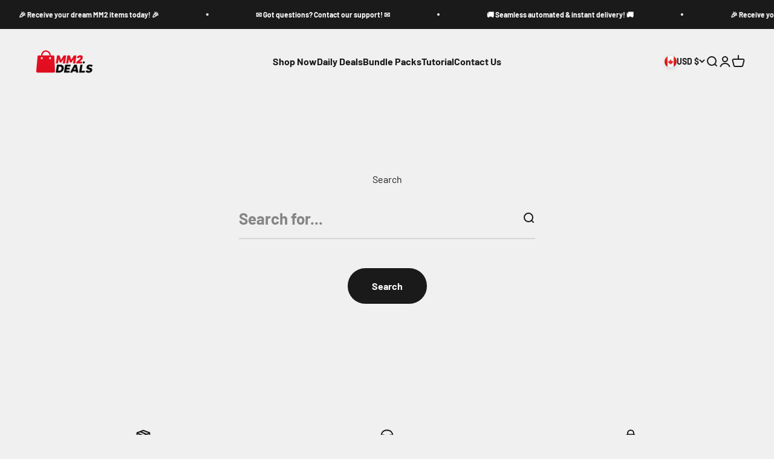

--- FILE ---
content_type: text/javascript
request_url: https://mm2.deals/cdn/shop/t/14/assets/theme.js?v=13159901232634706651750778780
body_size: 33898
content:
var __typeError=msg=>{throw TypeError(msg)},__accessCheck=(obj,member,msg)=>member.has(obj)||__typeError("Cannot "+msg),__privateGet=(obj,member,getter)=>(__accessCheck(obj,member,"read from private field"),getter?getter.call(obj):member.get(obj)),__privateAdd=(obj,member,value)=>member.has(obj)?__typeError("Cannot add the same private member more than once"):member instanceof WeakSet?member.add(obj):member.set(obj,value),__privateSet=(obj,member,value,setter)=>(__accessCheck(obj,member,"write to private field"),setter?setter.call(obj,value):member.set(obj,value),value),__privateMethod=(obj,member,method)=>(__accessCheck(obj,member,"access private method"),method),CountrySelector=class extends HTMLElement{constructor(){super(),this._onCountryChangedListener=this._onCountryChanged.bind(this)}connectedCallback(){this.countryElement=this.querySelector('[name="address[country]"]'),this.provinceElement=this.querySelector('[name="address[province]"]'),this.countryElement.addEventListener("change",this._onCountryChangedListener),this.hasAttribute("country")&&this.getAttribute("country")!==""?(this.countryElement.selectedIndex=Math.max(0,Array.from(this.countryElement.options).findIndex(option=>option.textContent===this.getAttribute("country"))),this.countryElement.dispatchEvent(new Event("change"))):this._onCountryChanged()}disconnectedCallback(){this.countryElement.removeEventListener("change",this._onCountryChangedListener)}_onCountryChanged(){const option=this.countryElement.options[this.countryElement.selectedIndex],provinces=JSON.parse(option.getAttribute("data-provinces"));this.provinceElement.parentElement.hidden=provinces.length===0,provinces.length!==0&&(this.provinceElement.innerHTML="",provinces.forEach(data=>{const selected=data[1]===this.getAttribute("province");this.provinceElement.options.add(new Option(data[1],data[0],selected,selected))}))}};window.customElements.get("country-selector")||window.customElements.define("country-selector",CountrySelector);var cachedMap=new Map;function cachedFetch(url,options){const cacheKey=url;return cachedMap.has(cacheKey)?Promise.resolve(new Response(new Blob([cachedMap.get(cacheKey)]))):fetch(url,options).then(response=>{if(response.status===200){const contentType=response.headers.get("Content-Type");contentType&&(contentType.match(/application\/json/i)||contentType.match(/text\//i))&&response.clone().text().then(content=>{cachedMap.set(cacheKey,content)})}return response})}function extractSectionId(element){return element=element.classList.contains("shopify-section")?element:element.closest(".shopify-section"),element.id.replace("shopify-section-","")}function deepQuerySelector(root,selector){let element=root.querySelector(selector);if(element)return element;for(const template2 of root.querySelectorAll("template"))if(element=deepQuerySelector(template2.content,selector),element)return element;return null}function throttle(callback){let requestId=null,lastArgs;const later=context=>()=>{requestId=null,callback.apply(context,lastArgs)},throttled=(...args)=>{lastArgs=args,requestId===null&&(requestId=requestAnimationFrame(later(this)))};return throttled.cancel=()=>{cancelAnimationFrame(requestId),requestId=null},throttled}function debounce(fn,delay){let timer=null;return(...args)=>{clearTimeout(timer),timer=setTimeout(()=>{fn.apply(this,args)},delay)}}function waitForEvent(element,eventName){return new Promise(resolve=>{const done=event=>{event.target===element&&(element.removeEventListener(eventName,done),resolve(event))};element.addEventListener(eventName,done)})}var _callback,_duration,_remainingTime,_startTime,_timer,_state,_onVisibilityChangeListener,_Player_instances,onVisibilityChange_fn,Player=class extends EventTarget{constructor(durationInSec,stopOnVisibility=!0){super(),__privateAdd(this,_Player_instances),__privateAdd(this,_callback),__privateAdd(this,_duration),__privateAdd(this,_remainingTime),__privateAdd(this,_startTime),__privateAdd(this,_timer),__privateAdd(this,_state,"paused"),__privateAdd(this,_onVisibilityChangeListener,__privateMethod(this,_Player_instances,onVisibilityChange_fn).bind(this)),__privateSet(this,_callback,()=>this.dispatchEvent(new CustomEvent("player:end"))),this.setDuration(durationInSec),stopOnVisibility&&document.addEventListener("visibilitychange",__privateGet(this,_onVisibilityChangeListener))}getDuration(){return __privateGet(this,_duration)/1e3}setDuration(durationInSec){__privateSet(this,_duration,__privateSet(this,_remainingTime,durationInSec*1e3))}pause(){__privateGet(this,_state)==="started"&&(clearTimeout(__privateGet(this,_timer)),__privateSet(this,_state,"paused"),__privateSet(this,_remainingTime,__privateGet(this,_remainingTime)-(new Date().getTime()-__privateGet(this,_startTime))),this.dispatchEvent(new CustomEvent("player:pause",{detail:{duration:__privateGet(this,_duration)/1e3,remainingTime:__privateGet(this,_remainingTime)/1e3}})))}resume(restartTimer=!1){__privateGet(this,_state)!=="stopped"&&(restartTimer?this.start():(clearTimeout(__privateGet(this,_timer)),__privateSet(this,_startTime,new Date().getTime()),__privateSet(this,_state,"started"),__privateSet(this,_timer,setTimeout(__privateGet(this,_callback),__privateGet(this,_remainingTime))),this.dispatchEvent(new CustomEvent("player:resume",{detail:{duration:__privateGet(this,_duration)/1e3,remainingTime:__privateGet(this,_remainingTime)/1e3}}))))}start(){clearTimeout(__privateGet(this,_timer)),__privateSet(this,_startTime,new Date().getTime()),__privateSet(this,_state,"started"),__privateSet(this,_remainingTime,__privateGet(this,_duration)),__privateSet(this,_timer,setTimeout(__privateGet(this,_callback),__privateGet(this,_remainingTime))),this.dispatchEvent(new CustomEvent("player:start",{detail:{duration:__privateGet(this,_duration)/1e3,remainingTime:__privateGet(this,_remainingTime)/1e3}}))}stop(){clearTimeout(__privateGet(this,_timer)),__privateSet(this,_state,"stopped"),this.dispatchEvent(new CustomEvent("player:stop"))}};_callback=new WeakMap,_duration=new WeakMap,_remainingTime=new WeakMap,_startTime=new WeakMap,_timer=new WeakMap,_state=new WeakMap,_onVisibilityChangeListener=new WeakMap,_Player_instances=new WeakSet,onVisibilityChange_fn=function(){document.visibilityState==="hidden"?this.pause():document.visibilityState==="visible"&&this.resume()};var ConfirmButton=class extends HTMLButtonElement{constructor(){super(),this.addEventListener("click",event=>{window.confirm(this.getAttribute("data-message")??"Are you sure you wish to do this?")||event.preventDefault()})}};window.customElements.get("confirm-button")||window.customElements.define("confirm-button",ConfirmButton,{extends:"button"});var PageDots=class extends HTMLElement{connectedCallback(){this._abortController=new AbortController,this.items=Array.from(this.children),this.items.forEach((button,index)=>button.addEventListener("click",()=>this.select(index),{signal:this._abortController.signal})),this.addEventListener("control:filter",this._filterItems,{signal:this._abortController.signal}),this.controlledElement&&this.controlledElement.addEventListener("carousel:change",event=>this.select(event.detail.index,!1),{signal:this._abortController.signal}),Shopify.designMode&&this.addEventListener("shopify:block:select",event=>this.select(this.items.indexOf(event.target)))}disconnectedCallback(){this._abortController.abort()}get controlledElement(){return this.hasAttribute("aria-controls")?document.getElementById(this.getAttribute("aria-controls")):null}get selectedIndex(){return this.items.findIndex(button=>button.getAttribute("aria-current")==="true")}select(selectedIndex,dispatchEvent=!0){if(this.hasAttribute("align-selected")){const scrollElement=this.getAttribute("align-selected")!==""?this.closest(this.getAttribute("align-selected")):this;scrollElement.scrollTo({left:this.items[selectedIndex].offsetLeft-scrollElement.clientWidth/2+this.items[selectedIndex].clientWidth/2,top:this.items[selectedIndex].offsetTop-scrollElement.clientHeight/2-this.items[selectedIndex].clientHeight/2,behavior:window.matchMedia("(prefers-reduced-motion: no-preference)").matches?"smooth":"auto"})}this.selectedIndex!==selectedIndex&&(this.items.forEach((button,index)=>button.setAttribute("aria-current",selectedIndex===index?"true":"false")),dispatchEvent&&this._dispatchEvent(selectedIndex))}_filterItems(event){this.items.forEach((item,index)=>item.hidden=event.detail.filteredIndexes.includes(index))}_dispatchEvent(index){(this.controlledElement??this).dispatchEvent(new CustomEvent("control:select",{bubbles:!0,cancelable:!0,detail:{index}}))}},PrevButton=class extends HTMLButtonElement{connectedCallback(){this._abortController=new AbortController,this.addEventListener("click",()=>(this.controlledElement??this).dispatchEvent(new CustomEvent("control:prev",{bubbles:!0,cancelable:!0})),{signal:this._abortController.signal}),this.controlledElement&&(this.controlledElement.addEventListener("scroll:edge-nearing",event=>this.disabled=event.detail.position==="start",{signal:this._abortController.signal}),this.controlledElement.addEventListener("scroll:edge-leaving",event=>this.disabled=event.detail.position==="start"?!1:this.disabled,{signal:this._abortController.signal}))}disconnectedCallback(){this._abortController.abort()}get controlledElement(){return this.hasAttribute("aria-controls")?document.getElementById(this.getAttribute("aria-controls")):null}},NextButton=class extends HTMLButtonElement{connectedCallback(){this._abortController=new AbortController,this.addEventListener("click",()=>(this.controlledElement??this).dispatchEvent(new CustomEvent("control:next",{bubbles:!0,cancelable:!0})),{signal:this._abortController.signal}),this.controlledElement&&(this.controlledElement.addEventListener("scroll:edge-nearing",event=>this.disabled=event.detail.position==="end",{signal:this._abortController.signal}),this.controlledElement.addEventListener("scroll:edge-leaving",event=>this.disabled=event.detail.position==="end"?!1:this.disabled,{signal:this._abortController.signal}))}disconnectedCallback(){this._abortController.abort()}get controlledElement(){return this.hasAttribute("aria-controls")?document.getElementById(this.getAttribute("aria-controls")):null}};window.customElements.get("page-dots")||window.customElements.define("page-dots",PageDots),window.customElements.get("prev-button")||window.customElements.define("prev-button",PrevButton,{extends:"button"}),window.customElements.get("next-button")||window.customElements.define("next-button",NextButton,{extends:"button"});import{timeline}from"vendor";var CopyButton=class extends HTMLButtonElement{constructor(){super(),this.append(this.contentElement,this.animationElement),this.addEventListener("click",this._copyToClipboard.bind(this))}get contentElement(){return this._contentElement?this._contentElement:(this._contentElement=document.createElement("div"),this._contentElement.append(...this.childNodes),this._contentElement=this._contentElement||document.createElement("div").append())}get animationElement(){return this._animationElement=this._animationElement||document.createRange().createContextualFragment(`
      <span class="button__feedback">  
        <svg role="presentation" focusable="false" fill="none" width="18px" height="18px" viewBox="0 0 20 20">
          <circle cx="10" cy="10" r="9" stroke="currentColor" stroke-width="2"/>
          <path d="m6 9.8 2.63 2.8L14 7" stroke="currentColor" stroke-width="2"/>
        </svg>
      </span>
    `).firstElementChild}async _copyToClipboard(){navigator.clipboard&&(await navigator.clipboard.writeText(this.getAttribute("data-text")||""),timeline([[this.contentElement,{y:["translateY(0)","translateY(-10px)"],opacity:0},{duration:.15}],[this.animationElement,{transform:["translateY(10px)","translateY(0)"],opacity:[0,1]},{duration:.15}],[this.animationElement,{transform:["translateY(0)","translateY(-10px)"],opacity:0},{duration:.15,at:"+0.5"}],[this.contentElement,{transform:["translateY(10px)","translateY(0)"],opacity:1},{duration:.15}]]))}};window.customElements.get("copy-button")||window.customElements.define("copy-button",CopyButton,{extends:"button"});import{animate,timeline as timeline2,stagger}from"vendor";var CustomButton=class extends HTMLButtonElement{static get observedAttributes(){return["aria-busy"]}constructor(){super(),this.type==="submit"&&this.form&&this.form.addEventListener("submit",()=>this.setAttribute("aria-busy","true")),this.append(this.contentElement,this.animationElement),window.addEventListener("pageshow",()=>this.removeAttribute("aria-busy"))}get contentElement(){return this._contentElement?this._contentElement:(this._contentElement=document.createElement("div"),this._contentElement.append(...this.childNodes),this._contentElement=this._contentElement||document.createElement("div").append())}get animationElement(){return this._animationElement=this._animationElement||document.createRange().createContextualFragment(`
      <span class="button__loader">
        <span></span>
        <span></span>
        <span></span>
      </span>
    `).firstElementChild}async attributeChangedCallback(name,oldValue,newValue){newValue==="true"?(timeline2([[this.contentElement,{transform:["translateY(0)","translateY(-10px)"],opacity:0},{duration:.15}],[this.animationElement,{transform:["translateY(10px)","translateY(0)"],opacity:1},{duration:.15}]]),animate(this.animationElement.children,{opacity:[1,.1]},{duration:.35,delay:stagger(.35/3),direction:"alternate",repeat:1/0})):timeline2([[this.animationElement,{transform:["translateY(0)","translateY(-10px)"],opacity:0},{duration:.15}],[this.contentElement,{transform:["translateY(10px)","translateY(0)"],opacity:1},{duration:.15}]])}};window.customElements.get("custom-button")||window.customElements.define("custom-button",CustomButton,{extends:"button"});var ShareButton=class extends HTMLButtonElement{constructor(){super(),navigator.share&&this.addEventListener("click",this._showSystemShare)}_showSystemShare(){navigator.share({title:this.hasAttribute("share-title")?this.getAttribute("share-title"):document.title,url:this.hasAttribute("share-url")?this.getAttribute("share-url"):window.location.href})}};window.customElements.get("share-button")||window.customElements.define("share-button",ShareButton,{extends:"button"});import{stagger as stagger2}from"vendor";function getHeadingKeyframe(element,options={}){if(!element)return[];const splitLines=element.querySelector("split-lines")?.lines;if(window.themeVariables.settings.headingApparition==="fade"||!splitLines)return[element,{opacity:[0,1]},{duration:.2,...options}];switch(element.style.opacity="1",window.themeVariables.settings.headingApparition){case"split_fade":return[splitLines,{transform:["translateY(0.5em)","translateY(0)"],opacity:[0,1]},{duration:.3,delay:stagger2(.1),...options}];case"split_clip":return[splitLines,{clipPath:["inset(0 0 100% 0)","inset(0 0 -0.3em 0)"],transform:["translateY(100%)","translateY(0)"],opacity:[0,1]},{duration:.7,delay:stagger2(.15),easing:[.22,1,.36,1],...options}];case"split_rotation":const rotatedSpans=splitLines.map(line=>line.querySelector("span"));return rotatedSpans.forEach(span=>span.style.transformOrigin="top left"),splitLines.forEach(line=>line.style.clipPath="inset(0 0 -0.3em 0)"),[rotatedSpans,{transform:["translateY(0.5em) rotateZ(5deg)","translateY(0) rotateZ(0)"],opacity:[0,1]},{duration:.4,delay:stagger2(.1),...options}]}}import{animate as animate2,stagger as stagger3,inView}from"vendor";var _RevealItems_instances,reveal_fn,RevealItems=class extends HTMLElement{constructor(){super(),__privateAdd(this,_RevealItems_instances),window.matchMedia("(prefers-reduced-motion: no-preference)").matches&&window.themeVariables.settings.staggerProductsApparition&&inView(this,__privateMethod(this,_RevealItems_instances,reveal_fn).bind(this),{margin:this.getAttribute("margin")??"-50px 0px"})}};_RevealItems_instances=new WeakSet,reveal_fn=function(){this.style.opacity="1",animate2(this.hasAttribute("selector")?this.querySelectorAll(this.getAttribute("selector")):this.children,{opacity:[0,1],transform:["translateY(15px)","translateY(0)"]},{duration:.35,delay:stagger3(.05,{easing:"ease-out"}),easing:"ease"})},window.customElements.get("reveal-items")||window.customElements.define("reveal-items",RevealItems);var _abortController,_CustomCursor_instances,onPointerLeave_fn,onPointerMove_fn,CustomCursor=class extends HTMLElement{constructor(){super(...arguments),__privateAdd(this,_CustomCursor_instances),__privateAdd(this,_abortController)}connectedCallback(){__privateSet(this,_abortController,new AbortController),this.parentElement.addEventListener("pointermove",__privateMethod(this,_CustomCursor_instances,onPointerMove_fn).bind(this),{passive:!0,signal:__privateGet(this,_abortController).signal}),this.parentElement.addEventListener("pointerleave",__privateMethod(this,_CustomCursor_instances,onPointerLeave_fn).bind(this),{signal:__privateGet(this,_abortController).signal})}disconnectedCallback(){__privateGet(this,_abortController).abort()}};_abortController=new WeakMap,_CustomCursor_instances=new WeakSet,onPointerLeave_fn=function(){this.classList.remove("is-visible","is-half-start","is-half-end")},onPointerMove_fn=function(event){if(event.target.matches("button, a[href], button :scope, a[href] :scope"))return this.classList.remove("is-visible");const parentBoundingRect=this.parentElement.getBoundingClientRect(),parentXCenter=(parentBoundingRect.left+parentBoundingRect.right)/2,isOnStartHalfPart=event.pageX<parentXCenter;this.classList.toggle("is-half-start",isOnStartHalfPart),this.classList.toggle("is-half-end",!isOnStartHalfPart),this.classList.add("is-visible");const mouseY=event.clientY-parentBoundingRect.y-this.clientHeight/2,mouseX=event.clientX-parentBoundingRect.x-this.clientWidth/2;this.style.translate=`${mouseX.toFixed(3)}px ${mouseY.toFixed(3)}px`,this.style.transform=`${mouseX.toFixed(3)}px ${mouseY.toFixed(3)}px`},window.customElements.get("custom-cursor")||window.customElements.define("custom-cursor",CustomCursor);var _domElement,_thresholdDistance,_thresholdTime,_signal,_firstClientX,_tracking,_start,_GestureArea_instances,touchStart_fn,preventTouch_fn,gestureStart_fn,gestureMove_fn,gestureEnd_fn,GestureArea=class{constructor(domElement,{thresholdDistance=80,thresholdTime=500,signal=null}={}){__privateAdd(this,_GestureArea_instances),__privateAdd(this,_domElement),__privateAdd(this,_thresholdDistance),__privateAdd(this,_thresholdTime),__privateAdd(this,_signal),__privateAdd(this,_firstClientX),__privateAdd(this,_tracking,!1),__privateAdd(this,_start,{}),__privateSet(this,_domElement,domElement),__privateSet(this,_thresholdDistance,thresholdDistance),__privateSet(this,_thresholdTime,thresholdTime),__privateSet(this,_signal,signal),__privateGet(this,_domElement).addEventListener("touchstart",__privateMethod(this,_GestureArea_instances,touchStart_fn).bind(this),{passive:!0,signal:__privateGet(this,_signal)}),__privateGet(this,_domElement).addEventListener("touchmove",__privateMethod(this,_GestureArea_instances,preventTouch_fn).bind(this),{passive:!1,signal:__privateGet(this,_signal)}),__privateGet(this,_domElement).addEventListener("pointerdown",__privateMethod(this,_GestureArea_instances,gestureStart_fn).bind(this),{signal:__privateGet(this,_signal)}),__privateGet(this,_domElement).addEventListener("pointermove",__privateMethod(this,_GestureArea_instances,gestureMove_fn).bind(this),{passive:!1,signal:__privateGet(this,_signal)}),__privateGet(this,_domElement).addEventListener("pointerup",__privateMethod(this,_GestureArea_instances,gestureEnd_fn).bind(this),{signal:__privateGet(this,_signal)}),__privateGet(this,_domElement).addEventListener("pointerleave",__privateMethod(this,_GestureArea_instances,gestureEnd_fn).bind(this),{signal:__privateGet(this,_signal)}),__privateGet(this,_domElement).addEventListener("pointercancel",__privateMethod(this,_GestureArea_instances,gestureEnd_fn).bind(this),{signal:__privateGet(this,_signal)})}};_domElement=new WeakMap,_thresholdDistance=new WeakMap,_thresholdTime=new WeakMap,_signal=new WeakMap,_firstClientX=new WeakMap,_tracking=new WeakMap,_start=new WeakMap,_GestureArea_instances=new WeakSet,touchStart_fn=function(event){__privateSet(this,_firstClientX,event.touches[0].clientX)},preventTouch_fn=function(event){Math.abs(event.touches[0].clientX-__privateGet(this,_firstClientX))>10&&event.preventDefault()},gestureStart_fn=function(event){__privateSet(this,_tracking,!0),__privateSet(this,_start,{time:new Date().getTime(),x:event.clientX,y:event.clientY})},gestureMove_fn=function(event){__privateGet(this,_tracking)&&event.preventDefault()},gestureEnd_fn=function(event){if(!__privateGet(this,_tracking))return;__privateSet(this,_tracking,!1);const now=new Date().getTime(),deltaTime=now-__privateGet(this,_start).time,deltaX=event.clientX-__privateGet(this,_start).x,deltaY=event.clientY-__privateGet(this,_start).y;if(deltaTime>__privateGet(this,_thresholdTime))return;let matchedEvent;deltaX===0&&deltaY===0&&!event.target.matches("a, button, a :scope, button :scope")?matchedEvent="tap":deltaX>__privateGet(this,_thresholdDistance)&&Math.abs(deltaY)<__privateGet(this,_thresholdDistance)?matchedEvent="swiperight":-deltaX>__privateGet(this,_thresholdDistance)&&Math.abs(deltaY)<__privateGet(this,_thresholdDistance)?matchedEvent="swipeleft":deltaY>__privateGet(this,_thresholdDistance)&&Math.abs(deltaX)<__privateGet(this,_thresholdDistance)?matchedEvent="swipedown":-deltaY>__privateGet(this,_thresholdDistance)&&Math.abs(deltaX)<__privateGet(this,_thresholdDistance)&&(matchedEvent="swipeup"),matchedEvent&&__privateGet(this,_domElement).dispatchEvent(new CustomEvent(matchedEvent,{bubbles:!0,composed:!0,detail:{originalEvent:event}}))};var HeightObserver=class extends HTMLElement{constructor(){super(),window.ResizeObserver&&new ResizeObserver(this._updateCustomProperties.bind(this)).observe(this)}connectedCallback(){window.ResizeObserver||document.documentElement.style.setProperty(`--${this.getAttribute("variable")}-height`,`${this.clientHeight.toFixed(1)}px`)}_updateCustomProperties(entries){requestAnimationFrame(()=>{entries.forEach(entry=>{if(entry.target===this){const height=entry.borderBoxSize?entry.borderBoxSize.length>0?entry.borderBoxSize[0].blockSize:entry.borderBoxSize.blockSize:entry.target.clientHeight;document.documentElement.style.setProperty(`--${this.getAttribute("variable")}-height`,`${Math.round(height)}px`)}})})}};window.customElements.get("height-observer")||window.customElements.define("height-observer",HeightObserver);import{inView as inView2}from"vendor";var _resizeObserver,_checkPositionListener,_initialTop,_lastKnownY,_currentTop,_position,_SafeSticky_instances,recalculateStyles_fn,checkPosition_fn,SafeSticky=class extends HTMLElement{constructor(){super(...arguments),__privateAdd(this,_SafeSticky_instances),__privateAdd(this,_resizeObserver,new ResizeObserver(__privateMethod(this,_SafeSticky_instances,recalculateStyles_fn).bind(this))),__privateAdd(this,_checkPositionListener,throttle(__privateMethod(this,_SafeSticky_instances,checkPosition_fn).bind(this))),__privateAdd(this,_initialTop,0),__privateAdd(this,_lastKnownY,0),__privateAdd(this,_currentTop,0),__privateAdd(this,_position,"relative")}connectedCallback(){inView2(this,()=>(__privateGet(this,_resizeObserver).observe(this),window.addEventListener("scroll",__privateGet(this,_checkPositionListener)),()=>{__privateGet(this,_resizeObserver).unobserve(this),window.removeEventListener("scroll",__privateGet(this,_checkPositionListener))}),{margin:"500px"})}disconnectedCallback(){window.removeEventListener("scroll",__privateGet(this,_checkPositionListener))}};_resizeObserver=new WeakMap,_checkPositionListener=new WeakMap,_initialTop=new WeakMap,_lastKnownY=new WeakMap,_currentTop=new WeakMap,_position=new WeakMap,_SafeSticky_instances=new WeakSet,recalculateStyles_fn=function(){this.style.removeProperty("top");const computedStyles=getComputedStyle(this);__privateSet(this,_initialTop,parseInt(computedStyles.top)),__privateSet(this,_position,computedStyles.position),__privateMethod(this,_SafeSticky_instances,checkPosition_fn).call(this)},checkPosition_fn=function(){if(__privateGet(this,_position)!=="sticky")return this.style.removeProperty("top");let bounds=this.getBoundingClientRect(),maxTop=bounds.top+window.scrollY-this.offsetTop+__privateGet(this,_initialTop),minTop=this.clientHeight-window.innerHeight+20;window.scrollY<__privateGet(this,_lastKnownY)?__privateSet(this,_currentTop,__privateGet(this,_currentTop)-(window.scrollY-__privateGet(this,_lastKnownY))):__privateSet(this,_currentTop,__privateGet(this,_currentTop)+(__privateGet(this,_lastKnownY)-window.scrollY)),__privateSet(this,_currentTop,Math.min(Math.max(__privateGet(this,_currentTop),-minTop),maxTop,__privateGet(this,_initialTop))),__privateSet(this,_lastKnownY,window.scrollY),this.style.top=`${Math.round(__privateGet(this,_currentTop))}px`},window.customElements.get("safe-sticky")||window.customElements.define("safe-sticky",SafeSticky);var ScrollArea=class{constructor(element,abortController2=null){this._element=element,this._allowTriggerNearingStartEvent=!1,this._allowTriggerLeavingStartEvent=!0,this._allowTriggerNearingEndEvent=!0,this._allowTriggerLeavingEndEvent=!1,new ResizeObserver(this._checkIfScrollable.bind(this)).observe(element),this._element.addEventListener("scroll",throttle(this._onScroll.bind(this)),{signal:abortController2?.signal})}get scrollNearingThreshold(){return 125}get scrollDirection(){return this._element.scrollWidth>this._element.clientWidth?"inline":this._element.scrollHeight-this._element.clientHeight>1?"block":"none"}_checkIfScrollable(){this._element.classList.toggle("is-scrollable",this.scrollDirection!=="none")}_onScroll(){clearTimeout(this._scrollTimeout),this._lastScrollPosition=this._lastScrollPosition??(this.scrollDirection==="inline"?Math.abs(this._element.scrollLeft):Math.abs(this._element.scrollTop));let direction;this.scrollDirection==="inline"?(direction=this._lastScrollPosition>Math.abs(this._element.scrollLeft)?"start":"end",this._lastScrollPosition=Math.abs(this._element.scrollLeft)):(direction=this._lastScrollPosition>Math.abs(this._element.scrollTop)?"start":"end",this._lastScrollPosition=Math.abs(this._element.scrollTop));const scrollPosition=Math.round(Math.abs(this.scrollDirection==="inline"?this._element.scrollLeft:this._element.scrollTop)),scrollMinusSize=Math.round(this.scrollDirection==="inline"?this._element.scrollWidth-this._element.clientWidth:this._element.scrollHeight-this._element.clientHeight);direction==="start"&&this._allowTriggerNearingStartEvent&&scrollPosition<=this.scrollNearingThreshold?(this._allowTriggerNearingStartEvent=!1,this._allowTriggerLeavingStartEvent=!0,this._element.dispatchEvent(new CustomEvent("scroll:edge-nearing",{bubbles:!0,detail:{position:"start"}}))):direction==="end"&&scrollPosition>this.scrollNearingThreshold&&(this._allowTriggerNearingStartEvent=!0,this._allowTriggerLeavingStartEvent&&(this._allowTriggerLeavingStartEvent=!1,this._element.dispatchEvent(new CustomEvent("scroll:edge-leaving",{bubbles:!0,detail:{position:"start"}})))),direction==="end"&&this._allowTriggerNearingEndEvent&&scrollMinusSize<=scrollPosition+this.scrollNearingThreshold?(this._allowTriggerNearingEndEvent=!1,this._allowTriggerLeavingEndEvent=!0,this._element.dispatchEvent(new CustomEvent("scroll:edge-nearing",{bubbles:!0,detail:{position:"end"}}))):direction==="start"&&scrollMinusSize>scrollPosition+this.scrollNearingThreshold&&(this._allowTriggerNearingEndEvent=!0,this._allowTriggerLeavingEndEvent&&(this._allowTriggerLeavingEndEvent=!1,this._element.dispatchEvent(new CustomEvent("scroll:edge-leaving",{bubbles:!0,detail:{position:"end"}})))),window.onscrollend===void 0&&(this._scrollTimeout=setTimeout(()=>{this._element.dispatchEvent(new CustomEvent("scrollend",{bubbles:!0,composed:!0}))},75))}},ScrollProgress=class extends HTMLElement{connectedCallback(){this.scrolledElement.addEventListener("scroll",throttle(this._updateScrollProgress.bind(this))),window.ResizeObserver&&new ResizeObserver(this._updateScrollProgress.bind(this)).observe(this.scrolledElement)}get scrolledElement(){return this._scrolledElement=this._scrolledElement||document.getElementById(this.getAttribute("observes"))}_updateScrollProgress(){const scrollLeft=document.dir==="ltr"?this.scrolledElement.scrollLeft:Math.abs(this.scrolledElement.scrollLeft),advancement=(scrollLeft+this.scrolledElement.clientWidth)/this.scrolledElement.scrollWidth;this.style.setProperty("--scroll-progress",Math.max(0,Math.min(advancement,1)).toFixed(6))}};window.customElements.get("scroll-progress")||window.customElements.define("scroll-progress",ScrollProgress);var template=`
  <style>
    :host {
      display: inline-block;
      contain: layout;
      position: relative;
    }
    
    :host([hidden]) {
      display: none;
    }
    
    s {
      position: absolute;
      top: 0;
      bottom: 0;
      left: 0;
      right: 0;
      pointer-events: none;
      background-image:
        var(--scroll-shadow-top, linear-gradient(to bottom, rgb(var(--background)), rgb(var(--background) / 0))),
        var(--scroll-shadow-bottom, linear-gradient(to top, rgb(var(--background)), rgb(var(--background) / 0))),
        var(--scroll-shadow-left, linear-gradient(to right, rgb(var(--background)), rgb(var(--background) / 0))),
        var(--scroll-shadow-right, linear-gradient(to left, rgb(var(--background)), rgb(var(--background) / 0)));
      background-position: top, bottom, left, right;
      background-repeat: no-repeat;
      background-size: 100% var(--top, 0), 100% var(--bottom, 0), var(--left, 0) 100%, var(--right, 0) 100%;
    }
  </style>
  <slot></slot>
  <s></s>
`,Updater=class{constructor(targetElement){this.scheduleUpdate=throttle(()=>this.update(targetElement,getComputedStyle(targetElement))),this.resizeObserver=new ResizeObserver(this.scheduleUpdate.bind(this))}start(element){this.element&&this.stop(),element&&(element.addEventListener("scroll",this.scheduleUpdate),this.resizeObserver.observe(element),this.element=element)}stop(){this.element&&(this.element.removeEventListener("scroll",this.scheduleUpdate),this.resizeObserver.unobserve(this.element),this.element=null)}update(targetElement,style){if(!this.element)return;const maxSize=style.getPropertyValue("--scroll-shadow-size")?parseInt(style.getPropertyValue("--scroll-shadow-size")):0,scroll5={top:Math.max(this.element.scrollTop,0),bottom:Math.max(this.element.scrollHeight-this.element.offsetHeight-this.element.scrollTop,0),left:Math.max(this.element.scrollLeft,0),right:Math.max(this.element.scrollWidth-this.element.offsetWidth-this.element.scrollLeft,0)};requestAnimationFrame(()=>{for(const position of["top","bottom","left","right"])targetElement.style.setProperty(`--${position}`,`${scroll5[position]>maxSize?maxSize:scroll5[position]}px`)})}},ScrollShadow=class extends HTMLElement{constructor(){super(),this.attachShadow({mode:"open"}).innerHTML=template,this.updater=new Updater(this.shadowRoot.lastElementChild)}connectedCallback(){this.shadowRoot.querySelector("slot").addEventListener("slotchange",this.start),this.start()}disconnectedCallback(){this.updater.stop()}start(){this.firstElementChild&&this.updater.start(this.firstElementChild)}};"ResizeObserver"in window&&!window.customElements.get("scroll-shadow")&&window.customElements.define("scroll-shadow",ScrollShadow);var _requireSplit,_lastScreenWidth,_SplitLines_instances,split_fn,onWindowResized_fn,SplitLines=class extends HTMLElement{constructor(){super(),__privateAdd(this,_SplitLines_instances),__privateAdd(this,_requireSplit,!0),__privateAdd(this,_lastScreenWidth,window.innerWidth),this.attachShadow({mode:"open"}),this.shadowRoot.appendChild(document.createRange().createContextualFragment("<slot></slot>")),window.addEventListener("resize",throttle(__privateMethod(this,_SplitLines_instances,onWindowResized_fn).bind(this))),new MutationObserver(__privateMethod(this,_SplitLines_instances,split_fn).bind(this,!0)).observe(this,{characterData:!0,attributes:!1,childList:!1,subtree:!0})}connectedCallback(){__privateMethod(this,_SplitLines_instances,split_fn).call(this)}get lines(){return Array.from(this.shadowRoot.children)}};_requireSplit=new WeakMap,_lastScreenWidth=new WeakMap,_SplitLines_instances=new WeakSet,split_fn=function(force=!1){if(!__privateGet(this,_requireSplit)&&!force)return;this.shadowRoot.innerHTML=this.textContent.replace(/./g,"<span>$&</span>").replace(/\s/g," ");const bounds=new Map;Array.from(this.shadowRoot.children).forEach(letter=>{const key=Math.round(letter.getBoundingClientRect().top);bounds.set(key,(bounds.get(key)||"").concat(letter.textContent))}),this.shadowRoot.replaceChildren(...Array.from(bounds.values(),line=>document.createRange().createContextualFragment(`
      <span style="display: inline-block;">
        <span style="display: block">${line}</span>
      </span>
    `))),__privateSet(this,_requireSplit,!1)},onWindowResized_fn=function(){__privateGet(this,_lastScreenWidth)!==window.innerWidth&&(__privateMethod(this,_SplitLines_instances,split_fn).call(this,!0),__privateSet(this,_lastScreenWidth,window.innerWidth))},window.customElements.get("split-lines")||window.customElements.define("split-lines",SplitLines);import{timeline as timeline3,inView as inView3}from"vendor";var BaseCarousel=class extends HTMLElement{connectedCallback(){this._abortController=new AbortController,this._reloaded=!1,Shopify.designMode&&this.closest(".shopify-section")?.addEventListener("shopify:section:select",event=>this._reloaded=event.detail.load),this.items.length>1&&(Shopify.designMode&&this.addEventListener("shopify:block:select",event=>this.select(this.items.indexOf(event.target),{animate:!event.detail.load})),this.hasAttribute("adaptive-height")&&(this.addEventListener("carousel:settle",this._adjustHeight),this._adjustHeight()),this.addEventListener("carousel:select",this._preloadImages,{signal:this._abortController.signal}),this.addEventListener("carousel:filter",this._filterItems,{signal:this._abortController.signal}),this.addEventListener("control:prev",this.previous,{signal:this._abortController.signal}),this.addEventListener("control:next",this.next,{signal:this._abortController.signal}),this.addEventListener("control:select",event=>this.select(event.detail.index),{signal:this._abortController.signal})),this.selectedIndex===0?(this.selectedSlide.classList.add("is-selected"),this._dispatchEvent("carousel:select",0)):this.select(this.selectedIndex,{animate:!1,force:!0})}disconnectedCallback(){this._abortController.abort()}get items(){return this.hasAttribute("reversed")?this._items=this._items||Array.from(this.hasAttribute("selector")?this.querySelectorAll(this.getAttribute("selector")):this.children).reverse():this._items=this._items||Array.from(this.hasAttribute("selector")?this.querySelectorAll(this.getAttribute("selector")):this.children)}get visibleItems(){return this.items.filter(item=>item.offsetParent!==null)}get selectedIndex(){return this._selectedIndex=this._selectedIndex??parseInt(this.getAttribute("initial-index")||0)}get selectedIndexAmongVisible(){return this.visibleItems.indexOf(this.selectedSlide)}get loop(){return!1}get selectedSlide(){return this.items[this.selectedIndex]}get previousSlide(){return this.visibleItems[this.loop?(this.selectedIndexAmongVisible-1+this.visibleItems.length)%this.visibleItems.length:Math.max(this.selectedIndexAmongVisible-1,0)]}get nextSlide(){return this.visibleItems[this.loop?(this.selectedIndexAmongVisible+1+this.visibleItems.length)%this.visibleItems.length:Math.min(this.selectedIndexAmongVisible+1,this.visibleItems.length-1)]}previous(animate19=!0){this.select(this.items.indexOf(this.previousSlide),{direction:"previous",animate:animate19})}next(animate19=!0){this.select(this.items.indexOf(this.nextSlide),{direction:"next",animate:animate19})}_transitionTo(fromSlide,toSlide,options={}){}_adjustHeight(){this.hasAttribute("adaptive-height")&&this.selectedSlide.clientHeight!==this.clientHeight&&(this.style.maxHeight=`${this.selectedSlide.clientHeight}px`)}_filterItems(event){this.items.forEach((item,index)=>item.hidden=event.detail.filteredIndexes.includes(index))}_preloadImages(){requestAnimationFrame(()=>{[this.previousSlide,this.nextSlide].forEach(item=>{item&&Array.from(item.querySelectorAll('img[loading="lazy"]')).forEach(img=>img.removeAttribute("loading"))})})}_dispatchEvent(eventName,index){this.dispatchEvent(new CustomEvent(eventName,{bubbles:!0,detail:{slide:this.items[index],index}}))}},EffectCarousel=class extends BaseCarousel{connectedCallback(){this.items.length>1&&this.hasAttribute("autoplay")&&(this._player=new Player(this.getAttribute("autoplay")),this._player.addEventListener("player:end",this.next.bind(this)),inView3(this,()=>this._player.resume(!0)),Shopify.designMode&&(this.addEventListener("shopify:block:select",()=>this._player.stop()),this.addEventListener("shopify:block:deselect",()=>this._player.start()))),super.connectedCallback(),this.items.length>1&&this.swipeable&&(new GestureArea(this,{signal:this._abortController.signal}),this.addEventListener("swipeleft",this.next,{signal:this._abortController.signal}),this.addEventListener("swiperight",this.previous,{signal:this._abortController.signal}))}get player(){return this._player}get loop(){return!0}get swipeable(){return this.getAttribute("swipeable")!=="false"}async select(index,{direction,animate:animate19=!0}={}){const indexBeforeChange=this.selectedIndex;if(this._selectedIndex=index,this._dispatchEvent("carousel:select",index),direction||(direction=index>indexBeforeChange?"next":"previous"),index!==indexBeforeChange){const[fromSlide,toSlide]=[this.items[indexBeforeChange],this.items[index]];this._dispatchEvent("carousel:change",index),this.player?.pause(),await this._transitionTo(fromSlide,toSlide,{direction,animate:animate19}),this.player?.resume(!0),this._dispatchEvent("carousel:settle",index)}}_transitionTo(fromSlide,toSlide,{direction="next",animate:animate19=!0}={}){return fromSlide.classList.remove("is-selected"),toSlide.classList.add("is-selected"),timeline3([[fromSlide,{opacity:[1,0],visibility:["visible","hidden"],zIndex:0},{zIndex:{easing:"step-end"}}],[toSlide,{opacity:[0,1],visibility:["hidden","visible"],zIndex:1},{at:"<",zIndex:{easing:"step-end"}}]],{duration:animate19?.3:0}).finished}};window.customElements.get("effect-carousel")||window.customElements.define("effect-carousel",EffectCarousel);var ScrollCarousel=class extends BaseCarousel{constructor(){super(),window.ResizeObserver&&new ResizeObserver(throttle(this._adjustHeight.bind(this))).observe(this)}connectedCallback(){this._hasPendingProgrammaticScroll=!1,this._scrollArea=new ScrollArea(this,this._abortController),super.connectedCallback(),this.addEventListener("scroll",throttle(this._onCarouselScroll.bind(this)),{signal:this._abortController.signal}),this.addEventListener("scrollend",this._onScrollSettled,{signal:this._abortController.signal})}get itemOffset(){return this.visibleItems.length<2?0:this.visibleItems[1].offsetLeft-this.visibleItems[0].offsetLeft}get slidesPerPage(){return this.visibleItems.length<2?1:Math.floor((this.clientWidth-this.visibleItems[0].offsetLeft)/(Math.abs(this.itemOffset)-(parseInt(getComputedStyle(this).gap)||0)))}get totalPages(){return this.visibleItems.length<2?1:this.visibleItems.length-this.slidesPerPage+1}select(index,{animate:animate19=!0,force=!1}={}){const indexBeforeChange=this.selectedIndex;if(!this.offsetParent||this._scrollArea.scrollDirection==="none")return this._selectedIndex=index;const indexAmongVisible=this.visibleItems.indexOf(this.items[index]);if(index=this.items.indexOf(this.visibleItems[Math.min(this.totalPages,indexAmongVisible)]),this._selectedIndex=index,this._dispatchEvent("carousel:select",index),index!==indexBeforeChange||force){const[fromSlide,toSlide]=[this.items[indexBeforeChange],this.items[index]];this._dispatchEvent("carousel:change",index),this._transitionTo(fromSlide,toSlide,{animate:animate19})}}_transitionTo(fromSlide,toSlide,{animate:animate19=!0}={}){fromSlide.classList.remove("is-selected"),toSlide.classList.add("is-selected");let slideAlign=this._extractSlideAlign(toSlide),scrollAmount=0;switch(slideAlign){case"start":scrollAmount=this.itemOffset*this.visibleItems.indexOf(toSlide);break;case"center":scrollAmount=toSlide.offsetLeft-(this.clientWidth/2-(parseInt(getComputedStyle(this).scrollPaddingInline)||0))+toSlide.clientWidth/2;break}this._hasPendingProgrammaticScroll=animate19,this.scrollTo({left:scrollAmount,behavior:animate19?"smooth":"auto"})}_onCarouselScroll(){if(this._hasPendingProgrammaticScroll||this._scrollArea.scrollDirection==="none")return;const newIndex=this.items.indexOf(this.visibleItems[Math.round(this.scrollLeft/this.itemOffset)]);newIndex!==this.selectedIndex&&(this._selectedIndex=newIndex,this._dispatchEvent("carousel:select",this.selectedIndex),this._dispatchEvent("carousel:change",this.selectedIndex))}_onScrollSettled(){this.items.forEach(item=>item.classList.remove("is-selected")),this.selectedSlide.classList.add("is-selected"),this._hasPendingProgrammaticScroll=!1,this._dispatchEvent("carousel:settle",this.selectedIndex)}_adjustHeight(){this.style.maxHeight=null,this._scrollArea?.scrollDirection!=="none"&&super._adjustHeight()}_extractSlideAlign(slide){return getComputedStyle(slide).scrollSnapAlign==="center"?"center":"start"}};window.customElements.get("scroll-carousel")||window.customElements.define("scroll-carousel",ScrollCarousel);import{animate as animate3}from"vendor";var createCartPromise=()=>new Promise(async resolve=>{resolve(await(await fetch(`${Shopify.routes.root}cart.js`)).json())}),fetchCart=createCartPromise();document.addEventListener("cart:refresh",()=>{fetchCart=createCartPromise()}),document.addEventListener("cart:change",event=>{fetchCart=event.detail.cart}),window.addEventListener("pageshow",event=>{event.persisted&&(fetchCart=createCartPromise())});var CartCount=class extends HTMLElement{constructor(){super(),this.attachShadow({mode:"open"}).appendChild(document.createRange().createContextualFragment("<span><slot></slot></span>"))}connectedCallback(){this._abortController=new AbortController,document.addEventListener("cart:change",event=>this.itemCount=event.detail.cart.item_count,{signal:this._abortController.signal}),document.addEventListener("cart:refresh",this._updateFromServer.bind(this),{signal:this._abortController.signal}),window.addEventListener("pageshow",this._updateFromServer.bind(this))}disconnectedCallback(){this._abortController.abort()}async _updateFromServer(){this.itemCount=(await fetchCart).item_count}get itemCount(){return parseInt(this.innerText)}set itemCount(count){this.itemCount!==count&&(count===0?(animate3(this,{opacity:0},{duration:.1}),this.innerText=count):this.itemCount===0?(animate3(this,{opacity:1},{duration:.1}),this.innerText=count):(async()=>(await animate3(this.shadowRoot.firstElementChild,{transform:["translateY(-50%)"],opacity:0},{duration:.25,easing:[1,0,0,1]}).finished,this.innerText=count,animate3(this.shadowRoot.firstElementChild,{transform:["translateY(50%)","translateY(0)"],opacity:1},{duration:.25,easing:[1,0,0,1]})))())}};window.customElements.get("cart-count")||window.customElements.define("cart-count",CartCount);import{animate as animate4}from"vendor";import{FocusTrap,Delegate}from"vendor";var DialogElement=class _DialogElement extends HTMLElement{static get observedAttributes(){return["id","open"]}static#lockLayerCount=0;#isLocked=!1;constructor(){super(),this.addEventListener("dialog:force-close",event=>{this.hide(),event.stopPropagation()})}connectedCallback(){this.id&&this.delegate.off().on("click",`[aria-controls="${this.id}"]`,this._onToggleClicked.bind(this)),this._abortController=new AbortController,this.setAttribute("role","dialog"),Shopify.designMode&&(this.addEventListener("shopify:block:select",event=>this.show(!event.detail.load),{signal:this._abortController.signal}),this.addEventListener("shopify:block:deselect",this.hide,{signal:this._abortController.signal}),this._shopifySection=this._shopifySection||this.closest(".shopify-section"),this._shopifySection&&(this.hasAttribute("handle-section-events")&&(this._shopifySection.addEventListener("shopify:section:select",event=>this.show(!event.detail.load),{signal:this._abortController.signal}),this._shopifySection.addEventListener("shopify:section:deselect",this.hide.bind(this),{signal:this._abortController.signal})),this._shopifySection.addEventListener("shopify:section:unload",()=>this.remove(),{signal:this._abortController.signal})))}disconnectedCallback(){this._abortController.abort(),this.delegate.off(),this.focusTrap?.deactivate({onDeactivate:()=>{}}),this.#isLocked&&(this.#isLocked=!1,document.documentElement.classList.toggle("lock",--_DialogElement.#lockLayerCount>0))}show(animate19=!0){if(!this.open)return this.setAttribute("open",animate19?"":"immediate"),waitForEvent(this,"dialog:after-show")}hide(){if(this.open)return this.removeAttribute("open"),waitForEvent(this,"dialog:after-hide")}get delegate(){return this._delegate=this._delegate||new Delegate(document.body)}get controls(){return Array.from(this.getRootNode().querySelectorAll(`[aria-controls="${this.id}"]`))}get open(){return this.hasAttribute("open")}get shouldTrapFocus(){return!0}get shouldLock(){return!1}get shouldAppendToBody(){return!1}get initialFocus(){return this.hasAttribute("initial-focus")?this.getAttribute("initial-focus"):this.hasAttribute("tabindex")?this:this.querySelector('input:not([type="hidden"])')||!1}get preventScrollWhenTrapped(){return!0}get focusTrap(){return this._focusTrap=this._focusTrap||new FocusTrap.createFocusTrap(this,{onDeactivate:this.hide.bind(this),allowOutsideClick:this._allowOutsideClick.bind(this),initialFocus:window.matchMedia("screen and (pointer: fine)").matches?this.initialFocus:void 0,fallbackFocus:this,tabbableOptions:{getShadowRoot:!0},preventScroll:this.preventScrollWhenTrapped})}attributeChangedCallback(name,oldValue,newValue){switch(name){case"id":newValue&&this.delegate.off().on("click",`[aria-controls="${this.id}"]`,this._onToggleClicked.bind(this));break;case"open":if(this.controls.forEach(toggle=>toggle.setAttribute("aria-expanded",newValue===null?"false":"true")),oldValue===null&&(newValue===""||newValue==="immediate")){this.removeAttribute("inert"),this._originalParentBeforeAppend=null,this.shouldAppendToBody&&this.parentElement!==document.body&&(this._originalParentBeforeAppend=this.parentElement,document.body.append(this));const showTransitionPromise=this._showTransition(newValue!=="immediate")||Promise.resolve();showTransitionPromise.then(()=>{this.dispatchEvent(new CustomEvent("dialog:after-show",{bubbles:!0}))}),this.shouldTrapFocus&&this.focusTrap.activate({checkCanFocusTrap:()=>showTransitionPromise}),this.shouldLock&&(_DialogElement.#lockLayerCount+=1,this.#isLocked=!0,document.documentElement.classList.add("lock"))}else if(oldValue!==null&&newValue===null){this.setAttribute("inert","");const hideTransitionPromise=this._hideTransition()||Promise.resolve();hideTransitionPromise.then(()=>{this.parentElement===document.body&&this._originalParentBeforeAppend&&(this._originalParentBeforeAppend.appendChild(this),this._originalParentBeforeAppend=null),this.dispatchEvent(new CustomEvent("dialog:after-hide",{bubbles:!0}))}),this.focusTrap?.deactivate({checkCanReturnFocus:()=>hideTransitionPromise}),this.shouldLock&&(this.#isLocked=!1,document.documentElement.classList.toggle("lock",--_DialogElement.#lockLayerCount>0))}this.dispatchEvent(new CustomEvent("toggle",{bubbles:!0}));break}}_showTransition(animate19=!0){}_hideTransition(){}_allowOutsideClick(event){return"TouchEvent"in window&&event instanceof TouchEvent?this._allowOutsideClickTouch(event):this._allowOutsideClickMouse(event)}_allowOutsideClickTouch(event){return event.target.addEventListener("touchend",subEvent=>{const endTarget=document.elementFromPoint(subEvent.changedTouches.item(0).clientX,subEvent.changedTouches.item(0).clientY);this.contains(endTarget)||this.hide()},{once:!0}),!1}_allowOutsideClickMouse(event){if(event.type!=="click")return!1;this.contains(event.target)||this.hide();let target=event.target,closestControl=event.target.closest("[aria-controls]");return closestControl&&closestControl.getAttribute("aria-controls")===this.id&&(target=closestControl),this.id!==target.getAttribute("aria-controls")}_onToggleClicked(event){event?.preventDefault(),this.open?this.hide():this.show()}},CloseButton=class extends HTMLButtonElement{constructor(){super(),this.addEventListener("click",()=>this.dispatchEvent(new CustomEvent("dialog:force-close",{bubbles:!0,cancelable:!0,composed:!0})))}};window.customElements.get("dialog-element")||window.customElements.define("dialog-element",DialogElement),window.customElements.get("close-button")||window.customElements.define("close-button",CloseButton,{extends:"button"});import{animate as motionAnimate,timeline as motionTimeline}from"vendor";var reduceDrawerAnimation=window.matchMedia("(prefers-reduced-motion: reduce)").matches||window.themeVariables.settings.reduceDrawerAnimation,Drawer=class extends DialogElement{constructor(){super();const template2=document.getElementById(this.template).content.cloneNode(!0);this.attachShadow({mode:"open"}).appendChild(template2),this.shadowRoot.addEventListener("slotchange",event=>this._updateSlotVisibility(event.target))}connectedCallback(){super.connectedCallback(),this.setAttribute("aria-modal","true"),this.shadowRoot.querySelector('[part="overlay"]')?.addEventListener("click",this.hide.bind(this),{signal:this._abortController.signal}),Array.from(this.shadowRoot.querySelectorAll("slot")).forEach(slot=>this._updateSlotVisibility(slot))}get template(){return this.getAttribute("template")||"drawer-default-template"}get shouldLock(){return!0}get shouldAppendToBody(){return!0}get openFrom(){return window.matchMedia(`${window.themeVariables.breakpoints["sm-max"]}`).matches?"bottom":this.getAttribute("open-from")||"right"}_getClipPathProperties(){switch(this.openFrom){case"left":return document.dir==="ltr"?["inset(0 100% 0 0 round var(--rounded-sm))","inset(0 0 0 0 round var(--rounded-sm))"]:["inset(0 0 0 100% round var(--rounded-sm))","inset(0 0 0 0 round var(--rounded-sm))"];case"right":return document.dir==="ltr"?["inset(0 0 0 100% round var(--rounded-sm))","inset(0 0 0 0 round var(--rounded-sm)"]:["inset(0 100% 0 0 round var(--rounded-sm))","inset(0 0 0 0 round var(--rounded-sm))"];case"bottom":return["inset(100% 0 0 0 round var(--rounded-sm))","inset(0 0 0 0 round var(--rounded-sm))"];case"top":return["inset(0 0 100% 0 round var(--rounded-sm))","inset(0 0 0 0 round var(--rounded-sm))"]}}_setInitialPosition(){this.style.left=document.dir==="ltr"&&this.openFrom==="left"||document.dir==="rtl"&&this.openFrom==="right"?"0px":"auto",this.style.right=this.style.left==="auto"?"0px":"auto",this.style.bottom=this.openFrom==="bottom"?"0px":null,this.style.top=this.style.bottom===""?"0px":null}_showTransition(animate19=!0){let animationControls;if(this._setInitialPosition(),reduceDrawerAnimation)animationControls=motionAnimate(this,{opacity:[0,1],visibility:["hidden","visible"]},{duration:.2});else{let content=this.shadowRoot.querySelector('[part="content"]'),closeButton=this.shadowRoot.querySelector('[part="outside-close-button"]');animationControls=motionTimeline([[this,{opacity:[0,1],visibility:["hidden","visible"]},{duration:.15}],[content,{clipPath:this._getClipPathProperties()},{duration:.4,easing:[.86,0,.07,1]}],[content.children,{opacity:[0,1]},{duration:.15}],[closeButton,{opacity:[0,1]},{at:"<",duration:.15}]])}return animate19?animationControls.play():animationControls.finish(),animationControls.finished.then(()=>this.classList.add("show-close-cursor"))}_hideTransition(){let animationControls;if(reduceDrawerAnimation)animationControls=motionAnimate(this,{opacity:[1,0],visibility:["visibility","hidden"]},{duration:.2});else{let content=this.shadowRoot.querySelector('[part="content"]'),closeButton=this.shadowRoot.querySelector('[part="outside-close-button"]');animationControls=motionTimeline([[closeButton,{opacity:[null,0]},{duration:.15}],[content.children,{opacity:[null,0]},{at:"<",duration:.15}],[content,{clipPath:this._getClipPathProperties().reverse()},{duration:.4,easing:[.86,0,.07,1]}],[this,{opacity:[null,0],visibility:["visible","hidden"]},{duration:.15}]])}return animationControls.finished.then(()=>this.classList.remove("show-close-cursor"))}_updateSlotVisibility(slot){["header","footer","body"].includes(slot.name)&&(slot.parentElement.hidden=slot.assignedElements({flatten:!0}).length===0)}};window.customElements.get("x-drawer")||window.customElements.define("x-drawer",Drawer);import{animate as motionAnimate2,timeline as motionTimeline2}from"vendor";var Popover=class extends DialogElement{constructor(){super(),this.attachShadow({mode:"open"}).appendChild(document.getElementById(this.template).content.cloneNode(!0))}connectedCallback(){super.connectedCallback(),this.shadowRoot.querySelector('[part="overlay"]')?.addEventListener("click",this.hide.bind(this),{signal:this._abortController.signal}),this.controls.forEach(control=>control.setAttribute("aria-haspopup","dialog")),this.hasAttribute("close-on-listbox-select")&&(this.querySelector("x-listbox")?this.addEventListener("listbox:select",this.hide,{signal:this._abortController.signal}):this.addEventListener("change",this.hide,{signal:this._abortController.signal}))}get template(){return this.getAttribute("template")||"popover-default-template"}get shouldLock(){return window.matchMedia("screen and (max-width: 999px)").matches}get shouldAppendToBody(){return window.matchMedia("screen and (max-width: 999px)").matches}get anchor(){return{vertical:this.getAttribute("anchor-vertical")||"start",horizontal:this.getAttribute("anchor-horizontal")||"end"}}_showTransition(animate19=!0){let animationControls,content=this.shadowRoot.querySelector('[part="content"]'),closeButton=this.shadowRoot.querySelector('[part="outside-close-button"]');if(this.style.display="block",window.matchMedia("screen and (max-width: 999px)").matches)this.style.insetInlineStart="0px",this.style.insetInlineEnd=null,this.style.insetBlockEnd="0px",this.style.insetBlockStart=null,animationControls=motionTimeline2([[this,{opacity:[0,1],visibility:["hidden","visible"]},{duration:.15}],[content,{clipPath:["inset(100% 0 0 0 round 8px)","inset(0 0 0 0 round 8px"]},{duration:.4,easing:[.86,0,.07,1]}],[content.children,{opacity:[0,1]},{duration:.15}],[closeButton,{opacity:[0,1]},{at:"<",duration:.15}]]);else{let spacingBlockValue="var(--popover-anchor-block-spacing)",spacingInlineValue="var(--popover-anchor-inline-spacing)";this.style.insetInlineStart=this.anchor.horizontal==="start"?spacingInlineValue:null,this.style.insetInlineEnd=this.anchor.horizontal==="end"?spacingInlineValue:null,this.anchor.vertical==="center"?(this.style.insetBlockStart=`calc(50% - ${parseInt(this.clientHeight/2)}px)`,this.style.insetBlockEnd=null):(this.style.insetBlockStart=this.anchor.vertical==="end"?`calc(100% + ${spacingBlockValue})`:null,this.style.insetBlockEnd=this.anchor.vertical==="start"?`calc(100% + ${spacingBlockValue})`:null),animationControls=motionTimeline2([[this,{opacity:[0,1],visibility:["hidden","visible"]},{duration:.15}],[content,{clipPath:"none"},{at:"<",duration:0}],[content.children,{opacity:1},{at:"<",duration:0}]])}return animate19?animationControls.play():animationControls.finish(),animationControls.finished}_hideTransition(){let animationControls;if(window.matchMedia("screen and (max-width: 999px)").matches){let content=this.shadowRoot.querySelector('[part="content"]'),closeButton=this.shadowRoot.querySelector('[part="outside-close-button"]');animationControls=motionTimeline2([[closeButton,{opacity:[null,0]},{duration:.15}],[content.children,{opacity:[null,0]},{at:"<",duration:.15}],[content,{clipPath:[null,"inset(100% 0 0 0 round 8px)"]},{duration:.4,easing:[.86,0,.07,1]}],[this,{opacity:[null,0],visibility:["visible","hidden"]},{duration:.15}]])}else animationControls=motionAnimate2(this,{opacity:[null,0],visibility:["visible","hidden"]},{duration:.15});return animationControls.finished.then(()=>this.style.display="none")}};window.customElements.get("x-popover")||window.customElements.define("x-popover",Popover);import{Delegate as Delegate2}from"vendor";var PrivacyBar=class extends HTMLElement{constructor(){if(super(),this._delegate=new Delegate2(this),window.Shopify.loadFeatures([{name:"consent-tracking-api",version:"0.1",onLoad:this._onConsentLibraryLoaded.bind(this)}]),Shopify.designMode){const section=this.closest(".shopify-section");section.addEventListener("shopify:section:select",this.show.bind(this)),section.addEventListener("shopify:section:deselect",this.hide.bind(this))}}connectedCallback(){this._delegate.on("click",'[data-action="accept"]',this._acceptPolicy.bind(this)),this._delegate.on("click",'[data-action="decline"]',this._declinePolicy.bind(this)),this._delegate.on("click",'[data-action="close"]',this.hide.bind(this))}disconnectedCallback(){this._delegate.off()}show(){this.hidden=!1}hide(){this.hidden=!0}_onConsentLibraryLoaded(){window.Shopify.customerPrivacy?.shouldShowBanner()&&this.show()}_acceptPolicy(){window.Shopify.customerPrivacy?.setTrackingConsent(!0,this.hide.bind(this))}_declinePolicy(){window.Shopify.customerPrivacy?.setTrackingConsent(!1,this.hide.bind(this))}};window.customElements.get("privacy-bar")||window.customElements.define("privacy-bar",PrivacyBar);var CartDrawer=class extends Drawer{constructor(){super(),this._onPrepareBundledSectionsListener=this._onPrepareBundledSections.bind(this),this._onCartChangedListener=this._onCartChanged.bind(this),this._onCartRefreshListener=this._onCartRefresh.bind(this),this._onVariantAddedListener=this._onVariantAdded.bind(this),window.addEventListener("pageshow",this._onPageShow.bind(this))}connectedCallback(){super.connectedCallback(),document.addEventListener("cart:prepare-bundled-sections",this._onPrepareBundledSectionsListener),document.addEventListener("cart:change",this._onCartChangedListener),document.addEventListener("cart:refresh",this._onCartRefreshListener),document.addEventListener("variant:add",this._onVariantAddedListener)}disconnectedCallback(){super.disconnectedCallback(),document.removeEventListener("cart:prepare-bundled-sections",this._onPrepareBundledSectionsListener),document.removeEventListener("cart:change",this._onCartChangedListener),document.removeEventListener("cart:refresh",this._onCartRefreshListener),document.removeEventListener("variant:add",this._onVariantAddedListener)}get shouldAppendToBody(){return!1}get openFrom(){return"right"}_onPrepareBundledSections(event){event.detail.sections.push(extractSectionId(this))}async _onCartChanged(event){const updatedDrawerContent=new DOMParser().parseFromString(event.detail.cart.sections[extractSectionId(this)],"text/html");if(event.detail.cart.item_count>0){const currentInner=this.querySelector(".cart-drawer__inner"),updatedInner=updatedDrawerContent.querySelector(".cart-drawer__inner");currentInner?(setTimeout(()=>{currentInner.innerHTML=updatedInner.innerHTML},event.detail.baseEvent==="variant:add"?0:1250),this.querySelector('[slot="footer"]').replaceChildren(...updatedDrawerContent.querySelector('[slot="footer"]').childNodes)):this.replaceChildren(document.createRange().createContextualFragment(updatedDrawerContent.querySelector(".cart-drawer").innerHTML))}else await animate4(this.children,{opacity:0},{duration:.15}).finished,this.replaceChildren(...updatedDrawerContent.querySelector(".cart-drawer").childNodes),animate4(this.querySelector(".empty-state"),{opacity:[0,1],transform:["translateY(20px)","translateY(0)"]},{duration:.15})}_onPageShow(event){event.persisted&&this._onCartRefresh()}_onVariantAdded(event){window.themeVariables.settings.cartType!=="drawer"||event.detail?.blockCartDrawerOpening||this.show()}async _onCartRefresh(){const tempDiv=document.createElement("div");tempDiv.innerHTML=await(await fetch(`${window.Shopify.routes.root}?section_id=${extractSectionId(this)}`)).text(),this.replaceChildren(...tempDiv.querySelector("#cart-drawer").children)}},CartNotificationDrawer=class extends Drawer{constructor(){super(),this._onVariantAddedListener=this._onVariantAdded.bind(this)}connectedCallback(){super.connectedCallback(),document.addEventListener("variant:add",this._onVariantAddedListener)}disconnectedCallback(){super.disconnectedCallback(),document.removeEventListener("variant:add",this._onVariantAddedListener)}async show(){return this.style.display="block",super.show()}async hide(){super.hide()?.then(()=>{this.style.display="none"})}_onVariantAdded(event){if(window.themeVariables.settings.cartType!=="popover"||event.detail?.blockCartDrawerOpening)return;const tempContent=document.createElement("div");tempContent.innerHTML=event.detail.cart.sections["variant-added"],this.replaceChildren(...tempContent.querySelector(".shopify-section").children),this.show()}},LineItem=class extends HTMLElement{connectedCallback(){this.pillLoaderElement=this.querySelector("pill-loader"),this.addEventListener("line-item:will-change",this._onWillChange.bind(this)),this.addEventListener("line-item:error",this._onErrored.bind(this)),this.addEventListener("line-item:change",this._onChanged.bind(this))}_onWillChange(){this.pillLoaderElement.setAttribute("aria-busy","true")}_onErrored(){this.pillLoaderElement.removeAttribute("aria-busy")}async _onChanged(event){if(this.pillLoaderElement.removeAttribute("aria-busy"),event.detail.cart.item_count===0||event.detail.quantity!==0)return;let marginCompensation=0;this.nextElementSibling&&(marginCompensation=`-${getComputedStyle(this.nextElementSibling).paddingTop}`),await animate4(this,{height:[`${this.clientHeight}px`,0],marginBottom:[0,marginCompensation],overflow:"hidden",opacity:[1,0]},{duration:.2,easing:"ease"}).finished,this.remove()}};window.customElements.get("cart-drawer")||window.customElements.define("cart-drawer",CartDrawer),window.customElements.get("cart-notification-drawer")||window.customElements.define("cart-notification-drawer",CartNotificationDrawer),window.customElements.get("line-item")||window.customElements.define("line-item",LineItem);var CartNote=class extends HTMLElement{constructor(){super(),this.addEventListener("change",this._onNoteChanged)}_onNoteChanged(event){event.target.getAttribute("name")==="note"&&fetch(`${Shopify.routes.root}cart/update.js`,{method:"POST",headers:{"Content-Type":"application/json"},body:JSON.stringify({note:event.target.value}),keepalive:!0})}},CartNoteDialog=class extends DialogElement{constructor(){super(),this.addEventListener("change",this._onNoteChanged)}_onNoteChanged(event){event.target.value===""?this.controls.forEach(control=>control.innerHTML=`<span class="link text-sm text-subdued">${window.themeVariables.strings.addOrderNote}</span>`):this.controls.forEach(control=>control.innerHTML=`<span class="link text-sm text-subdued">${window.themeVariables.strings.editOrderNote}</span>`)}};window.customElements.get("cart-note")||window.customElements.define("cart-note",CartNote),window.customElements.get("cart-note-dialog")||window.customElements.define("cart-note-dialog",CartNoteDialog);var FreeShippingBar=class extends HTMLElement{static get observedAttributes(){return["threshold","total-price"]}constructor(){super(),this._onCartChangedListener=this._onCartChanged.bind(this),this._currencyFormatter=new Intl.NumberFormat(Shopify.locale,{style:"currency",currency:Shopify.currency.active})}async connectedCallback(){this.threshold=Math.round(this.threshold*(Shopify.currency.rate||1)),document.addEventListener("cart:change",this._onCartChangedListener)}disconnectedCallback(){document.removeEventListener("cart:change",this._onCartChangedListener)}get threshold(){return parseFloat(this.getAttribute("threshold"))}set threshold(value){this.setAttribute("threshold",value)}get totalPrice(){return parseFloat(this.getAttribute("total-price"))}set totalPrice(value){this.setAttribute("total-price",value)}async attributeChangedCallback(attribute,oldValue,newValue){await window.customElements.whenDefined("progress-bar");const progressBarElement=this.querySelector("progress-bar");switch(attribute){case"threshold":progressBarElement.valueMax=newValue;break;case"total-price":progressBarElement.valueNow=newValue;break}this._updateMessage()}_updateMessage(){const messageElement=this.querySelector("span");if(this.totalPrice>=this.threshold)messageElement.innerHTML=this.getAttribute("reached-message");else{const replacement=`<span class="bold text-accent">${this._currencyFormatter.format((this.threshold-this.totalPrice)/100).replace(/\$/g,"$$$$")}</span>`;messageElement.innerHTML=this.getAttribute("unreached-message").replace(new RegExp("({{.*}})","g"),replacement)}}_onCartChanged(event){const priceForItems=event.detail.cart.items.filter(item=>item.requires_shipping).reduce((sum,item)=>sum+item.final_line_price,0),cartDiscount=event.detail.cart.cart_level_discount_applications.reduce((sum,discountAllocation)=>sum+discountAllocation.total_allocated_amount,0);this.totalPrice=priceForItems-cartDiscount}};window.customElements.get("free-shipping-bar")||window.customElements.define("free-shipping-bar",FreeShippingBar);var LineItemQuantity=class extends HTMLElement{constructor(){super(),this.addEventListener("change",this._onQuantityChanged),this.addEventListener("click",this._onRemoveLinkClicked)}_onQuantityChanged(event){event.target.hasAttribute("data-line-key")&&this._changeLineItemQuantity(event.target.getAttribute("data-line-key"),parseInt(event.target.value))}_onRemoveLinkClicked(event){if(event.target.tagName!=="A"||!event.target.href.includes("/cart/change"))return;event.preventDefault();const url=new URL(event.target.href);this._changeLineItemQuantity(url.searchParams.get("id"),parseInt(url.searchParams.get("quantity")))}async _changeLineItemQuantity(lineKey,targetQuantity){const lineItem=this.closest("line-item");lineItem?.dispatchEvent(new CustomEvent("line-item:will-change",{bubbles:!0,detail:{targetQuantity}}));let sectionsToBundle=[];document.documentElement.dispatchEvent(new CustomEvent("cart:prepare-bundled-sections",{bubbles:!0,detail:{sections:sectionsToBundle}}));const response=await fetch(`${Shopify.routes.root}cart/change.js`,{method:"POST",headers:{"Content-Type":"application/json"},body:JSON.stringify({id:lineKey,quantity:targetQuantity,sections:sectionsToBundle})});if(response.ok){const cartContent=await response.json();if(window.themeVariables.settings.pageType==="cart")window.location.reload();else{const lineItemAfterChange=cartContent.items.filter(lineItem2=>lineItem2.key===lineKey);lineItem?.dispatchEvent(new CustomEvent("line-item:change",{bubbles:!0,detail:{quantity:lineItemAfterChange.length===0?0:lineItemAfterChange[0].quantity,cart:cartContent}})),document.documentElement.dispatchEvent(new CustomEvent("cart:change",{bubbles:!0,detail:{baseEvent:"line-item:change",cart:cartContent}}))}}else{const responseContent=await response.json();this.closest(".line-item, tr").querySelector('[role="alert"]')?.remove(),this.closest(".line-item, tr").querySelector(".line-item__info").insertAdjacentHTML("beforeend",`<p class="text-with-icon text-error text-xs" role="alert"><svg width="14" viewBox="0 0 18 18">
        <path d="M0 9C0 4.02944 4.02944 0 9 0C13.9706 0 18 4.02944 18 9C18 13.9706 13.9706 18 9 18C4.02944 18 0 13.9706 0 9Z" fill="#eb001b"></path>
        <path d="M5.29289 6.70711L11.2929 12.7071L12.7071 11.2929L6.70711 5.29289L5.29289 6.70711ZM6.70711 12.7071L12.7071 6.70711L11.2929 5.2929L5.29289 11.2929L6.70711 12.7071Z" fill="#ffffff"></path>
      </svg> ${responseContent.description}</p>`),this.querySelector(".quantity-input").value=this.querySelector(".quantity-input").defaultValue,lineItem?.dispatchEvent(new CustomEvent("line-item:error",{bubbles:!0}))}}};window.customElements.get("line-item-quantity")||window.customElements.define("line-item-quantity",LineItemQuantity);var ShippingEstimator=class extends HTMLElement{constructor(){super(),this._estimateShippingListener=this._estimateShipping.bind(this)}connectedCallback(){this.submitButton=this.querySelector('[type="submit"]'),this.resultsElement=this.lastElementChild,this.submitButton.addEventListener("click",this._estimateShippingListener)}disconnectedCallback(){this.submitButton.removeEventListener("click",this._estimateShippingListener)}async _estimateShipping(event){event.preventDefault();const zip=this.querySelector('[name="address[zip]"]').value,country=this.querySelector('[name="address[country]"]').value,province=this.querySelector('[name="address[province]"]').value;this.submitButton.setAttribute("aria-busy","true");const prepareResponse=await fetch(`${Shopify.routes.root}cart/prepare_shipping_rates.json?shipping_address[zip]=${zip}&shipping_address[country]=${country}&shipping_address[province]=${province}`,{method:"POST"});if(prepareResponse.ok){const shippingRates=await this._getAsyncShippingRates(zip,country,province);this._formatShippingRates(shippingRates)}else{const jsonError=await prepareResponse.json();this._formatError(jsonError)}this.resultsElement.hidden=!1,this.submitButton.removeAttribute("aria-busy")}async _getAsyncShippingRates(zip,country,province){const responseAsText=await(await fetch(`${Shopify.routes.root}cart/async_shipping_rates.json?shipping_address[zip]=${zip}&shipping_address[country]=${country}&shipping_address[province]=${province}`)).text();return responseAsText==="null"?this._getAsyncShippingRates(zip,country,province):JSON.parse(responseAsText).shipping_rates}_formatShippingRates(shippingRates){let formattedShippingRates=shippingRates.map(shippingRate=>`<li>${shippingRate.presentment_name}: ${shippingRate.currency} ${shippingRate.price}</li>`);this.resultsElement.innerHTML=`
      <div class="v-stack gap-2">
        <p>${shippingRates.length===0?window.themeVariables.strings.shippingEstimatorNoResults:shippingRates.length===1?window.themeVariables.strings.shippingEstimatorOneResult:window.themeVariables.strings.shippingEstimatorMultipleResults}</p>
        ${formattedShippingRates===""?"":`<ul class="list-disc" role="list">${formattedShippingRates.join("")}</ul>`}
      </div>
    `}_formatError(errors){let formattedShippingRates=Object.keys(errors).map(errorKey=>`<li>${errors[errorKey]}</li>`);this.resultsElement.innerHTML=`
      <div class="v-stack gap-2">
        <p>${window.themeVariables.strings.shippingEstimatorError}</p>
        <ul class="list-disc" role="list">${formattedShippingRates}</ul>
      </div>
    `}};window.customElements.get("shipping-estimator")||window.customElements.define("shipping-estimator",ShippingEstimator);var FacetApplyButton=class extends HTMLButtonElement{constructor(){super(),this.addEventListener("click",this._closeDrawer),this.form.addEventListener("change",this._updateCount.bind(this)),this.filterCountElement=document.createElement("span"),this.appendChild(this.filterCountElement)}connectedCallback(){this._updateCount()}_updateCount(){const form=new FormData(this.form);this.filterCountElement.innerText=` (${Array.from(form.values()).filter(item=>item!=="").length})`}async _closeDrawer(){this.closest("facet-drawer").hide()}};window.customElements.get("facet-apply-button")||window.customElements.define("facet-apply-button",FacetApplyButton,{extends:"button"});var FacetDialog=class extends DialogElement{get initialFocus(){return!1}};window.customElements.get("facet-dialog")||window.customElements.define("facet-dialog",FacetDialog);var FacetDrawer=class extends Drawer{constructor(){super(),this.addEventListener("dialog:after-hide",this._submitForm)}_submitForm(){const form=this.querySelector("#facet-form");HTMLFormElement.prototype.requestSubmit?form.requestSubmit():form.dispatchEvent(new Event("submit",{cancelable:!0}))}};window.customElements.get("facet-drawer")||window.customElements.define("facet-drawer",FacetDrawer);import{animate as animate5}from"vendor";var FacetFloatingFilter=class extends HTMLElement{connectedCallback(){new IntersectionObserver(this._onFooterVisibilityChanged.bind(this),{rootMargin:"50px 0px"}).observe(document.querySelector(".shopify-section--footer"))}_onFooterVisibilityChanged(entries){entries[0].isIntersecting?animate5(this,{opacity:0,transform:[null,"translateY(15px)"],visibility:"hidden"},{duration:.15}):animate5(this,{opacity:1,transform:[null,"translateY(0)"],visibility:"visible"},{duration:.15})}};window.customElements.get("facet-floating-filter")||window.customElements.define("facet-floating-filter",FacetFloatingFilter);var abortController=null,openElements=new Set;document.addEventListener("facet:update",async event=>{abortController&&abortController.abort(),abortController=new AbortController;const url=event.detail.url,shopifySection=document.getElementById(`shopify-section-${url.searchParams.get("section_id")}`);shopifySection.classList.add("is-loading");const clonedUrl=new URL(url);clonedUrl.searchParams.delete("section_id"),history.replaceState({},"",clonedUrl.toString());try{const tempContent=new DOMParser().parseFromString(await(await cachedFetch(url.toString(),{signal:abortController.signal})).text(),"text/html");Array.from(tempContent.querySelectorAll("details, facet-dialog")).forEach(item=>{openElements.has(item.id)&&item.setAttribute("open","")}),shopifySection.replaceChildren(...document.importNode(tempContent.querySelector(".shopify-section"),!0).childNodes),shopifySection.classList.remove("is-loading");const scrollToElement=window.matchMedia("(min-width: 700px) and (max-width: 999px)").matches?shopifySection.querySelector(".collection__results"):shopifySection.querySelector(".collection__results product-list");scrollToElement.getBoundingClientRect().top<parseInt(getComputedStyle(scrollToElement).scrollPaddingTop||0)&&scrollToElement.scrollIntoView({block:"start",behavior:"smooth"})}catch{}});var FacetForm=class extends HTMLFormElement{constructor(){super(),this._isDirty=!1,this.addEventListener("change",this._onFormChanged),this.addEventListener("submit",this._onFormSubmitted)}connectedCallback(){Array.from(this.querySelectorAll("details, facet-dialog")).forEach(disclosureElement=>{disclosureElement.open&&openElements.add(disclosureElement.id),disclosureElement.addEventListener("toggle",()=>{disclosureElement.open?openElements.add(disclosureElement.id):openElements.delete(disclosureElement.id)})})}_buildUrl(){const searchParams=new URLSearchParams(new FormData(this)),url=new URL(this.action);return url.search="",searchParams.forEach((value,key)=>url.searchParams.append(key,value)),["page","filter.v.price.gte","filter.v.price.lte"].forEach(optionToClear=>{url.searchParams.get(optionToClear)===""&&url.searchParams.delete(optionToClear)}),url.searchParams.set("section_id",this.getAttribute("section-id")),url}_onFormChanged(){this._isDirty=!0,this.hasAttribute("update-on-change")?HTMLFormElement.prototype.requestSubmit?this.requestSubmit():this.dispatchEvent(new Event("submit",{cancelable:!0})):cachedFetch(this._buildUrl().toString())}_onFormSubmitted(event){event.preventDefault(),this._isDirty&&(this.dispatchEvent(new CustomEvent("facet:update",{bubbles:!0,detail:{url:this._buildUrl()}})),this._isDirty=!1)}};window.customElements.get("facet-form")||window.customElements.define("facet-form",FacetForm,{extends:"form"});var FacetLink=class extends HTMLAnchorElement{constructor(){super(),this.addEventListener("click",this._onFacetUpdate)}_onFacetUpdate(event){event.preventDefault();const sectionId=event.target.closest(".shopify-section").id.replace("shopify-section-",""),url=new URL(this.href);url.searchParams.set("section_id",sectionId),this.dispatchEvent(new CustomEvent("facet:update",{bubbles:!0,detail:{url}}))}};window.customElements.get("facet-link")||window.customElements.define("facet-link",FacetLink,{extends:"a"});var FacetSortBy=class extends HTMLElement{constructor(){super(),this.addEventListener("listbox:change",this._onValueChanged)}_onValueChanged(event){const url=new URL(location.href),sectionId=event.target.closest(".shopify-section").id.replace("shopify-section-","");url.searchParams.set("sort_by",event.detail.value),url.searchParams.set("section_id",sectionId),url.searchParams.delete("page"),this.dispatchEvent(new CustomEvent("facet:update",{bubbles:!0,detail:{url}}))}};window.customElements.get("facet-sort-by")||window.customElements.define("facet-sort-by",FacetSortBy);import{animate as animate6,timeline as timeline4,stagger as stagger4}from"vendor";var PillLoader=class extends HTMLElement{static get observedAttributes(){return["aria-busy"]}connectedCallback(){this.innerHTML=`
      <div class="loader-dots">
        <span></span>
        <span></span>
        <span></span>
      </div>
      
      <svg class="loader-checkmark" fill="none" width="9" height="8" viewBox="0 0 9 8">
        <path d="M1 3.5 3.3 6 8 1" stroke="currentColor" stroke-width="2"/>
      </svg>
    `}attributeChangedCallback(name,oldValue,newValue){newValue==="true"?(timeline4([[this,{opacity:[0,1],visibility:"visible",transform:["translateY(5px)","translateY(0)"]},{duration:.15}],[this.firstElementChild,{opacity:1,transform:["translateY(0)"]},{duration:.15,at:"<"}],[this.lastElementChild,{opacity:0},{duration:0,at:"<"}]]),animate6(this.firstElementChild.querySelectorAll("span"),{opacity:[1,.1]},{duration:.35,delay:stagger4(.35/3),direction:"alternate",repeat:1/0})):timeline4([[this.firstElementChild,{opacity:0,transform:["translateY(0)","translateY(-2px)"]},{duration:.15}],[this.lastElementChild,{opacity:1,transform:["translateY(2px)","translateY(0)"]},{duration:.15}],[this,{opacity:0,transform:["translateY(0)","translateY(-5px)"],visibility:"hidden"},{duration:.15,at:"+0.8"}]])}};window.customElements.get("pill-loader")||window.customElements.define("pill-loader",PillLoader);var ProgressBar=class extends HTMLElement{static get observedAttributes(){return["aria-valuenow","aria-valuemax"]}set valueMax(value){this.setAttribute("aria-valuemax",value)}set valueNow(value){this.setAttribute("aria-valuenow",value)}attributeChangedCallback(){this.style.setProperty("--progress",`${Math.min(1,this.getAttribute("aria-valuenow")/this.getAttribute("aria-valuemax"))}`)}};window.customElements.get("progress-bar")||window.customElements.define("progress-bar",ProgressBar);var PriceRange=class extends HTMLElement{connectedCallback(){this._abortController=new AbortController,this.rangeLowerBound=this.querySelector('input[type="range"]:first-child'),this.rangeHigherBound=this.querySelector('input[type="range"]:last-child'),this.textInputLowerBound=this.querySelector('input[name="filter.v.price.gte"]'),this.textInputHigherBound=this.querySelector('input[name="filter.v.price.lte"]'),this.textInputLowerBound.addEventListener("focus",()=>this.textInputLowerBound.select(),{signal:this._abortController.signal}),this.textInputHigherBound.addEventListener("focus",()=>this.textInputHigherBound.select(),{signal:this._abortController.signal}),this.textInputLowerBound.addEventListener("change",event=>{event.preventDefault(),event.target.value=Math.max(Math.min(parseInt(event.target.value),parseInt(this.textInputHigherBound.value||event.target.max)-1),event.target.min),this.rangeLowerBound.value=event.target.value,this.rangeLowerBound.parentElement.style.setProperty("--range-min",`${parseInt(this.rangeLowerBound.value)/parseInt(this.rangeLowerBound.max)*100}%`)},{signal:this._abortController.signal}),this.textInputHigherBound.addEventListener("change",event=>{event.preventDefault(),event.target.value=Math.min(Math.max(parseInt(event.target.value),parseInt(this.textInputLowerBound.value||event.target.min)+1),event.target.max),this.rangeHigherBound.value=event.target.value,this.rangeHigherBound.parentElement.style.setProperty("--range-max",`${parseInt(this.rangeHigherBound.value)/parseInt(this.rangeHigherBound.max)*100}%`)},{signal:this._abortController.signal}),this.rangeLowerBound.addEventListener("change",event=>{event.stopPropagation(),this.textInputLowerBound.value=event.target.value,this.textInputLowerBound.dispatchEvent(new Event("change",{bubbles:!0}))},{signal:this._abortController.signal}),this.rangeHigherBound.addEventListener("change",event=>{event.stopPropagation(),this.textInputHigherBound.value=event.target.value,this.textInputHigherBound.dispatchEvent(new Event("change",{bubbles:!0}))},{signal:this._abortController.signal}),this.rangeLowerBound.addEventListener("input",event=>{event.target.value=Math.min(parseInt(event.target.value),parseInt(this.textInputHigherBound.value||event.target.max)-1),event.target.parentElement.style.setProperty("--range-min",`${parseInt(event.target.value)/parseInt(event.target.max)*100}%`),this.textInputLowerBound.value=event.target.value},{signal:this._abortController.signal}),this.rangeHigherBound.addEventListener("input",event=>{event.target.value=Math.max(parseInt(event.target.value),parseInt(this.textInputLowerBound.value||event.target.min)+1),event.target.parentElement.style.setProperty("--range-max",`${parseInt(event.target.value)/parseInt(event.target.max)*100}%`),this.textInputHigherBound.value=event.target.value},{signal:this._abortController.signal})}disconnectedCallback(){this._abortController.abort()}};window.customElements.get("price-range")||window.customElements.define("price-range",PriceRange);var QuantitySelector=class extends HTMLElement{connectedCallback(){this._abortController=new AbortController,this.inputElement=this.querySelector("input"),this.querySelector("button:first-of-type").addEventListener("click",this.stepDown.bind(this),{signal:this._abortController.signal}),this.querySelector("button:last-of-type").addEventListener("click",this.stepUp.bind(this),{signal:this._abortController.signal})}stepDown(){this.inputElement.stepDown(),this.inputElement.dispatchEvent(new Event("change",{bubbles:!0}))}stepUp(){this.inputElement.stepUp(),this.inputElement.dispatchEvent(new Event("change",{bubbles:!0}))}disconnectedCallback(){this._abortController.abort()}},QuantityInput=class extends HTMLInputElement{constructor(){super(),this.addEventListener("input",this._onValueInput),this.addEventListener("change",this._onValueChanged),this.addEventListener("focus",this.select)}disconnectedCallback(){this._abortController?.abort()}get quantity(){return parseInt(this.value)}set quantity(quantity){const isNumeric=(typeof quantity=="number"||typeof quantity=="string"&&quantity.trim()!=="")&&!isNaN(quantity);quantity!==""&&((!isNumeric||quantity<0)&&(quantity=parseInt(quantity)||1),this.value=Math.max(this.min||1,Math.min(quantity,this.max||Number.MAX_VALUE)).toString(),this.checkValidity()||this.stepDown())}_onValueInput(){this.quantity=this.value,this.style.setProperty("--quantity-input-characters-count",`${this.value.toString().length}ch`)}_onValueChanged(){this.value===""&&(this.quantity=this.min||1),this.checkValidity()||this.stepDown(),this.style.setProperty("--quantity-input-characters-count",`${this.value.toString().length}ch`)}};window.customElements.get("quantity-selector")||window.customElements.define("quantity-selector",QuantitySelector),window.customElements.get("quantity-input")||window.customElements.define("quantity-input",QuantityInput,{extends:"input"});var ResizableTextarea=class extends HTMLTextAreaElement{constructor(){super(),this.addEventListener("input",this._onInput)}_onInput(){this.style.height="auto",this.style.height=this.scrollHeight+2+"px"}};window.customElements.get("resizable-textarea")||window.customElements.define("resizable-textarea",ResizableTextarea,{extends:"textarea"});var _accessibilityInitialized,_hiddenInput,_Listbox_instances,onOptionClicked_fn,onInputChanged_fn,onKeyDown_fn,Listbox=class extends HTMLElement{constructor(){super(),__privateAdd(this,_Listbox_instances),__privateAdd(this,_accessibilityInitialized,!1),__privateAdd(this,_hiddenInput),this.addEventListener("keydown",__privateMethod(this,_Listbox_instances,onKeyDown_fn))}static get observedAttributes(){return["aria-activedescendant"]}connectedCallback(){__privateGet(this,_accessibilityInitialized)||(this.setAttribute("role","listbox"),__privateSet(this,_hiddenInput,this.querySelector('input[type="hidden"]')),__privateGet(this,_hiddenInput)?.addEventListener("change",__privateMethod(this,_Listbox_instances,onInputChanged_fn).bind(this)),Array.from(this.querySelectorAll('[role="option"]')).forEach(option=>{option.addEventListener("click",__privateMethod(this,_Listbox_instances,onOptionClicked_fn).bind(this)),option.id="option-"+(crypto.randomUUID?crypto.randomUUID():Math.floor(Math.random()*1e4)),option.getAttribute("aria-selected")==="true"&&this.setAttribute("aria-activedescendant",option.id)}),__privateSet(this,_accessibilityInitialized,!0))}attributeChangedCallback(name,oldValue,newValue){name==="aria-activedescendant"&&oldValue!==null&&newValue!==oldValue&&Array.from(this.querySelectorAll('[role="option"]')).forEach(option=>{option.id===newValue?(option.setAttribute("aria-selected","true"),__privateGet(this,_hiddenInput)&&__privateGet(this,_hiddenInput).value!==option.value&&(__privateGet(this,_hiddenInput).value=option.value,__privateGet(this,_hiddenInput).dispatchEvent(new Event("change",{bubbles:!0}))),this.hasAttribute("aria-owns")&&this.getAttribute("aria-owns").split(" ").forEach(boundId=>{document.getElementById(boundId).textContent=option.getAttribute("title")||option.innerText||option.value}),option.dispatchEvent(new CustomEvent("listbox:change",{bubbles:!0,detail:{value:option.value}}))):option.setAttribute("aria-selected","false")})}};_accessibilityInitialized=new WeakMap,_hiddenInput=new WeakMap,_Listbox_instances=new WeakSet,onOptionClicked_fn=function(event){this.setAttribute("aria-activedescendant",event.currentTarget.id),event.currentTarget.dispatchEvent(new CustomEvent("listbox:select",{bubbles:!0,detail:{value:event.currentTarget.value}}))},onInputChanged_fn=function(event){this.setAttribute("aria-activedescendant",this.querySelector(`[role="option"][value="${CSS.escape(event.target.value)}"]`).id)},onKeyDown_fn=function(event){event.key==="ArrowUp"?(event.target.previousElementSibling?.focus(),event.preventDefault()):event.key==="ArrowDown"&&(event.target.nextElementSibling?.focus(),event.preventDefault())},window.customElements.get("x-listbox")||window.customElements.define("x-listbox",Listbox);function imageLoaded(imageOrArray){return imageOrArray?(imageOrArray=imageOrArray instanceof Element?[imageOrArray]:Array.from(imageOrArray),Promise.all(imageOrArray.map(image=>new Promise(resolve=>{image.tagName==="IMG"&&image.complete||!image.offsetParent?resolve():image.onload=()=>resolve()})))):Promise.resolve()}function generateSrcset(imageObjectOrString,widths=[]){let imageUrl,maxWidth;return typeof imageObjectOrString=="string"?(imageUrl=new URL(imageObjectOrString.startsWith("//")?`https:${imageObjectOrString}`:imageObjectOrString),maxWidth=parseInt(imageUrl.searchParams.get("width"))):(imageUrl=new URL(imageObjectOrString.src.startsWith("//")?`https:${imageObjectOrString.src}`:imageObjectOrString.src),maxWidth=imageObjectOrString.width),widths.filter(width=>width<=maxWidth).map(width=>(imageUrl.searchParams.set("width",width.toString()),`${imageUrl.href} ${width}w`)).join(", ")}function createMediaImg(media,widths=[],properties={}){const image=new Image(media.preview_image.width,media.preview_image.height),src=media.preview_image.src,featuredMediaUrl=new URL(src.startsWith("//")?`https:${src}`:src);for(const propertyKey in properties)image.setAttribute(propertyKey,properties[propertyKey]);return image.alt=media.alt,image.src=featuredMediaUrl.href,image.srcset=generateSrcset(media.preview_image,widths),image}var _recipientCheckbox,_recipientOtherProperties,_recipientSendOnProperty,_offsetProperty,_recipientFieldsContainer,_GiftCardRecipient_instances,synchronizeProperties_fn,formatDate_fn,GiftCardRecipient=class extends HTMLElement{constructor(){super(...arguments),__privateAdd(this,_GiftCardRecipient_instances),__privateAdd(this,_recipientCheckbox),__privateAdd(this,_recipientOtherProperties,[]),__privateAdd(this,_recipientSendOnProperty),__privateAdd(this,_offsetProperty),__privateAdd(this,_recipientFieldsContainer)}connectedCallback(){const properties=Array.from(this.querySelectorAll('[name*="properties"]')),checkboxPropertyName="properties[__shopify_send_gift_card_to_recipient]";__privateSet(this,_recipientCheckbox,properties.find(input=>input.name===checkboxPropertyName)),__privateSet(this,_recipientOtherProperties,properties.filter(input=>input.name!==checkboxPropertyName)),__privateSet(this,_recipientFieldsContainer,this.querySelector(".gift-card-recipient__fields")),__privateSet(this,_offsetProperty,this.querySelector('[name="properties[__shopify_offset]"]')),__privateGet(this,_offsetProperty)&&(__privateGet(this,_offsetProperty).value=new Date().getTimezoneOffset().toString()),__privateSet(this,_recipientSendOnProperty,this.querySelector('[name="properties[Send on]"]'));const minDate=new Date,maxDate=new Date;maxDate.setDate(minDate.getDate()+90),__privateGet(this,_recipientSendOnProperty)?.setAttribute("min",__privateMethod(this,_GiftCardRecipient_instances,formatDate_fn).call(this,minDate)),__privateGet(this,_recipientSendOnProperty)?.setAttribute("max",__privateMethod(this,_GiftCardRecipient_instances,formatDate_fn).call(this,maxDate)),__privateGet(this,_recipientCheckbox)?.addEventListener("change",__privateMethod(this,_GiftCardRecipient_instances,synchronizeProperties_fn).bind(this)),__privateMethod(this,_GiftCardRecipient_instances,synchronizeProperties_fn).call(this)}};_recipientCheckbox=new WeakMap,_recipientOtherProperties=new WeakMap,_recipientSendOnProperty=new WeakMap,_offsetProperty=new WeakMap,_recipientFieldsContainer=new WeakMap,_GiftCardRecipient_instances=new WeakSet,synchronizeProperties_fn=function(){__privateGet(this,_recipientOtherProperties).forEach(property=>property.disabled=!__privateGet(this,_recipientCheckbox).checked),__privateGet(this,_recipientFieldsContainer).toggleAttribute("hidden",!__privateGet(this,_recipientCheckbox).checked)},formatDate_fn=function(date){const offset=date.getTimezoneOffset();return new Date(date.getTime()-offset*60*1e3).toISOString().split("T")[0]},window.customElements.get("gift-card-recipient")||window.customElements.define("gift-card-recipient",GiftCardRecipient);import{Delegate as Delegate3}from"vendor";var ProductCard=class extends HTMLElement{constructor(){super(),this._delegate=new Delegate3(this)}connectedCallback(){this._delegate.on("change",'.product-card__swatch-list [type="radio"], .product-card__variant-list [type="radio"]',this._onSwatchChanged.bind(this)),this._delegate.on("pointerover",'.product-card__swatch-list [type="radio"] + label, .product-card__variant-list [type="radio"] + label',this._onSwatchHovered.bind(this),!0)}disconnectedCallback(){this._delegate.off()}async _onSwatchHovered(event,target){const control=target.control,primaryMediaElement=this.querySelector(".product-card__image--primary");control.hasAttribute("data-variant-media")&&this._createImageElement(JSON.parse(control.getAttribute("data-variant-media")),primaryMediaElement.className,primaryMediaElement.sizes)}async _onSwatchChanged(event,target){if(target.hasAttribute("data-variant-id")&&this.querySelectorAll(`a[href^="${Shopify.routes.root}products/${this.getAttribute("handle")}"`).forEach(link=>{const url=new URL(link.href);url.searchParams.set("variant",target.getAttribute("data-variant-id")),link.href=`${url.pathname}${url.search}${url.hash}`}),!target.hasAttribute("data-variant-media"))return;const newMedia=JSON.parse(target.getAttribute("data-variant-media")),primaryMediaElement=this.querySelector(".product-card__image--primary"),newPrimaryMediaElement=this._createImageElement(newMedia,primaryMediaElement.className,primaryMediaElement.sizes);primaryMediaElement.src!==newPrimaryMediaElement.src&&(await primaryMediaElement.animate({opacity:[1,0]},{duration:150,easing:"ease-in",fill:"forwards"}).finished,await new Promise(resolve=>newPrimaryMediaElement.complete?resolve():newPrimaryMediaElement.onload=()=>resolve()),primaryMediaElement.replaceWith(newPrimaryMediaElement),newPrimaryMediaElement.animate({opacity:[0,1]},{duration:150,easing:"ease-in"}))}_createImageElement(media,classes,sizes){return createMediaImg(media,[200,300,400,500,600,700,800,1e3,1200,1400,1600,1800],{class:classes,sizes})}};window.customElements.get("product-card")||window.customElements.define("product-card",ProductCard);var ProductForm=class extends HTMLFormElement{#submitting=!1;constructor(){super(),this.addEventListener("submit",this._onSubmit)}connectedCallback(){this.id.disabled=!1}async _onSubmit(event){if(event.preventDefault(),this.#submitting)return;if(!this.checkValidity()){this.reportValidity();return}const submitButtons=Array.from(this.elements).filter(button=>button.type==="submit");submitButtons.forEach(submitButton=>{submitButton.setAttribute("aria-busy","true")});let sectionsToBundle=["variant-added"];document.documentElement.dispatchEvent(new CustomEvent("cart:prepare-bundled-sections",{bubbles:!0,detail:{sections:sectionsToBundle}}));const formData=new FormData(this);formData.set("sections",sectionsToBundle.join(",")),formData.set("sections_url",`${Shopify.routes.root}variants/${this.id.value}`),this.#submitting=!0;const response=await fetch(`${Shopify.routes.root}cart/add.js`,{body:formData,method:"POST",headers:{"X-Requested-With":"XMLHttpRequest"}});submitButtons.forEach(submitButton=>{submitButton.removeAttribute("aria-busy")}),this.#submitting=!1;const responseJson=await response.json();if(response.ok){if(window.themeVariables.settings.cartType==="page"||window.themeVariables.settings.pageType==="cart")return window.location.href=`${Shopify.routes.root}cart`;const cartContent=await(await fetch(`${Shopify.routes.root}cart.js`)).json();cartContent.sections=responseJson.sections,this.dispatchEvent(new CustomEvent("variant:add",{bubbles:!0,detail:{items:responseJson.hasOwnProperty("items")?responseJson.items:[responseJson],cart:cartContent}})),document.documentElement.dispatchEvent(new CustomEvent("cart:change",{bubbles:!0,detail:{baseEvent:"variant:add",cart:cartContent}}))}else this.dispatchEvent(new CustomEvent("cart:error",{bubbles:!0,detail:{error:responseJson.description}})),document.dispatchEvent(new CustomEvent("cart:refresh"))}};window.customElements.get("product-form")||window.customElements.define("product-form",ProductForm,{extends:"form"});var BuyButtons=class extends HTMLElement{constructor(){super(),this._onCartErrorListener=this._onCartError.bind(this)}connectedCallback(){this._productForm=document.forms[this.getAttribute("form")],this._productForm?.addEventListener("cart:error",this._onCartErrorListener)}disconnectedCallback(){this._productForm?.removeEventListener("cart:error",this._onCartErrorListener)}_onCartError(event){const errorBanner=document.createElement("div");errorBanner.classList.add("banner","banner--error","justify-center"),errorBanner.setAttribute("role","alert"),errorBanner.style.gridColumn="1/-1",errorBanner.style.marginBottom="1rem",errorBanner.innerHTML=`
      <svg role="presentation" focusable="false" width="18" height="18" class="offset-icon icon icon-error" style="--icon-height: 18px" viewBox="0 0 18 18">
        <path d="M0 9C0 4.02944 4.02944 0 9 0C13.9706 0 18 4.02944 18 9C18 13.9706 13.9706 18 9 18C4.02944 18 0 13.9706 0 9Z" fill="currentColor"></path>
        <path d="M5.29289 6.70711L11.2929 12.7071L12.7071 11.2929L6.70711 5.29289L5.29289 6.70711ZM6.70711 12.7071L12.7071 6.70711L11.2929 5.2929L5.29289 11.2929L6.70711 12.7071Z" fill="#ffffff"></path>
      </svg>
      
      <p>${event.detail.error}</p>
    `,this.before(errorBanner),setTimeout(async()=>{await errorBanner.animate({opacity:[1,0]},{duration:250,fill:"forwards"}).finished,errorBanner.remove()},5e3)}};window.customElements.get("buy-buttons")||window.customElements.define("buy-buttons",BuyButtons);import{PhotoSwipeLightbox}from"vendor";var ProductGallery=class extends HTMLElement{connectedCallback(){this._abortController=new AbortController;const form=document.forms[this.getAttribute("form")];form?.addEventListener("product:rerender",this._onSectionRerender.bind(this),{signal:this._abortController.signal}),form?.addEventListener("variant:change",this._onVariantChanged.bind(this),{signal:this._abortController.signal}),this._carousels=Array.from(this.querySelectorAll("media-carousel")),this._pageDots=Array.from(this.querySelectorAll("page-dots")),this._viewInSpaceButton=this.querySelector("[data-shopify-xr]"),this._customCursor=this.querySelector(".product-gallery__cursor"),this.addEventListener("carousel:change",this._onCarouselChanged),this._viewInSpaceButton&&this.addEventListener("carousel:settle",this._updateViewInSpaceButton),this.hasAttribute("allow-zoom")&&this.addEventListener("lightbox:open",event=>this.openZoom(event.detail.index))}disconnectedCallback(){this._abortController.abort()}get filteredIndexes(){return JSON.parse(this.getAttribute("filtered-indexes")).map(index=>parseInt(index)-1)}get photoswipe(){if(this._photoswipe)return this._photoswipe;const photoswipe=new PhotoSwipeLightbox({pswpModule:()=>import("photoswipe"),bgOpacity:1,maxZoomLevel:parseInt(this.getAttribute("allow-zoom"))||3,closeTitle:window.themeVariables.strings.closeGallery,zoomTitle:window.themeVariables.strings.zoomGallery,errorMsg:window.themeVariables.strings.errorGallery,arrowPrev:!1,arrowNext:!1,counter:!1,zoom:!1,closeSVG:`<svg fill="none" xmlns="http://www.w3.org/2000/svg" width="56" height="56" viewBox="0 0 56 56">
        <path d="M56 28C56 12.536 43.464 0 28 0S0 12.536 0 28s12.536 28 28 28 28-12.536 28-28Z" fill="#fff"/>
        <path d="M55.5 28C55.5 12.812 43.188.5 28 .5S.5 12.812.5 28 12.812 55.5 28 55.5 55.5 43.188 55.5 28Z" stroke="#252627" stroke-opacity=".12"/>
        <path d="m22.344 22.343 11.313 11.314m-11.313 0 11.313-11.313" stroke="#252627" stroke-width="2"/>
      </svg>`});return photoswipe.addFilter("thumbEl",(thumbEl,data)=>data.thumbnailElement),photoswipe.on("uiRegister",()=>{photoswipe.pswp.ui.registerElement({name:"bottom-bar",order:5,appendTo:"wrapper",html:`
          <div class="pagination">
            <button class="pagination__item group" rel="prev">
              <span class="animated-arrow animated-arrow--reverse"></span>
            </button>
            
            <span class="pagination__current text-sm">
              <span class="pagination__current-page">1</span> / <span class="pagination__page-count"></span>
            </span>
            
            <button class="pagination__item group" rel="next">
              <span class="animated-arrow"></span>
            </button>
          </div>
        `,onInit:(el,pswp)=>{el.querySelector(".pagination__page-count").innerText=pswp.getNumItems(),el.querySelector('[rel="prev"]')?.addEventListener("click",()=>pswp.prev()),el.querySelector('[rel="next"]')?.addEventListener("click",()=>pswp.next()),pswp.on("change",()=>{el.querySelector(".pagination__current-page").innerText=pswp.currIndex+1})}})}),photoswipe.init(),this._photoswipe=photoswipe}openZoom(index=0){const dataSource=Array.from(this.querySelectorAll('.product-gallery__media[data-media-type="image"]:not([hidden]) > img')).map(image=>({thumbnailElement:image,src:image.src,srcset:image.srcset,msrc:image.currentSrc||image.src,width:parseInt(image.getAttribute("width")),height:parseInt(image.getAttribute("height")),alt:image.alt,thumbCropped:!0}));this.photoswipe.loadAndOpen(index,dataSource)}_updateViewInSpaceButton(event){event.detail.slide.getAttribute("data-media-type")==="model"?this._viewInSpaceButton.setAttribute("data-shopify-model3d-id",event.detail.slide.getAttribute("data-media-id")):this._viewInSpaceButton.setAttribute("data-shopify-model3d-id",this._viewInSpaceButton.getAttribute("data-shopify-model3d-default-id"))}_onCarouselChanged(event){this._customCursor&&this._customCursor.toggleAttribute("hidden",event.detail.slide.getAttribute("data-media-type")!=="image")}_onVariantChanged(event){if(!event.detail.variant)return;let newMediaPosition;(event.detail.previousVariant===null||event.detail.variant.featured_media&&event.detail.previousVariant.featured_media&&event.detail.previousVariant.featured_media.id!==event.detail.variant.featured_media.id||!event.detail.previousVariant.featured_media&&event.detail.variant.featured_media)&&(newMediaPosition=event.detail.variant.featured_media.position-1),newMediaPosition!==void 0&&this._carousels.forEach(carousel=>carousel.select(newMediaPosition,{animate:!1}))}_onSectionRerender(event){const galleryMarkup=deepQuerySelector(event.detail.htmlFragment,`${this.tagName}[form="${this.getAttribute("form")}"]`);if(galleryMarkup&&galleryMarkup.filteredIndex!==this.filteredIndexes){this.setAttribute("filtered-indexes",galleryMarkup.getAttribute("filtered-indexes"));const filteredIndexes=this.filteredIndexes;this._carousels.forEach(carousel=>carousel.dispatchEvent(new CustomEvent("carousel:filter",{detail:{filteredIndexes}}))),this._pageDots.forEach(pageDots=>pageDots.dispatchEvent(new CustomEvent("control:filter",{detail:{filteredIndexes}})))}}},MediaCarousel=class extends ScrollCarousel{connectedCallback(){super.connectedCallback(),this._onGestureChangedListener=this._onGestureChanged.bind(this),this.addEventListener("gesturestart",this._onGestureStart,{capture:!1,signal:this._abortController.signal}),this.addEventListener("carousel:settle",this._onMediaSettled,{signal:this._abortController.signal}),this.addEventListener("click",this._onGalleryClick)}_onMediaSettled(event){const media=event.detail.slide;switch(this.items.filter(item=>["video","external_video","model"].includes(item.getAttribute("data-media-type"))).forEach(item=>item.firstElementChild.pause()),media.getAttribute("data-media-type")){case"external_video":case"video":this.hasAttribute("autoplay")&&media.firstElementChild.play();break;case"model":window.matchMedia("(min-width: 1000px)").matches&&media.firstElementChild.play();break}}_onGalleryClick(event){if(event.target.matches("button, a[href], button :scope, a[href] :scope")||!window.matchMedia("screen and (pointer: fine)").matches||this.selectedSlide.getAttribute("data-media-type")!=="image")return;const rect=event.currentTarget.getBoundingClientRect();event.clientX-rect.left>this.clientWidth/2?this.next():this.previous()}_onGestureStart(event){event.preventDefault(),this.addEventListener("gesturechange",this._onGestureChangedListener,{capture:!1,signal:this._abortController.signal})}_onGestureChanged(event){if(event.preventDefault(),event.scale>1.5){const visibleImages=this.visibleItems.filter(item=>item.getAttribute("data-media-type")==="image"),openIndex=visibleImages.indexOf(this.selectedSlide);this.dispatchEvent(new CustomEvent("lightbox:open",{bubbles:!0,detail:{index:openIndex}})),this.removeEventListener("gesturechange",this._onGestureChangedListener)}}},ProductZoomButton=class extends HTMLButtonElement{constructor(){super(),this.addEventListener("click",this._onButtonClicked)}_onButtonClicked(){let media=this.closest(".product-gallery__media"),openIndex;if(media)openIndex=this.closest("media-carousel").visibleItems.filter(item=>item.getAttribute("data-media-type")==="image").indexOf(media);else{const carousel=this.closest(".product-gallery__media-list-wrapper").querySelector("media-carousel");openIndex=carousel.visibleItems.filter(item=>item.getAttribute("data-media-type")==="image").indexOf(carousel.selectedSlide)}this.dispatchEvent(new CustomEvent("lightbox:open",{bubbles:!0,detail:{index:openIndex}}))}};window.customElements.get("product-gallery")||window.customElements.define("product-gallery",ProductGallery),window.customElements.get("product-zoom-button")||window.customElements.define("product-zoom-button",ProductZoomButton,{extends:"button"}),window.customElements.get("media-carousel")||window.customElements.define("media-carousel",MediaCarousel);var ProductLoader=class{static loadedProducts={};static load(productHandle){if(productHandle)return this.loadedProducts[productHandle]?this.loadedProducts[productHandle]:(this.loadedProducts[productHandle]=new Promise(async(resolve,reject)=>{const response=await fetch(`${Shopify.routes.root}products/${productHandle}.js`);if(response.ok){const responseAsJson=await response.json();resolve(responseAsJson)}else reject(`
          Attempted to load information for product with handle ${productHandle}, but this product is in "draft" mode. You won't be able to
          switch between variants or access to per-variant information. To fully preview this product, change temporarily its status
          to "active".
        `)}),this.loadedProducts[productHandle])}},ProductQuickAdd=class extends HTMLElement{#scopeFromPassed=!1;#scopeToReached=!1;#intersectionObserver=new IntersectionObserver(this._onObserved.bind(this));connectedCallback(){this._scopeFrom=document.getElementById(this.getAttribute("form")),this._scopeTo=document.querySelector(".footer"),!(!this._scopeFrom||!this._scopeTo)&&(this.#intersectionObserver.observe(this._scopeFrom),this.#intersectionObserver.observe(this._scopeTo))}disconnectedCallback(){this.#intersectionObserver.disconnect()}_onObserved(entries){entries.forEach(entry=>{entry.target===this._scopeFrom&&(this.#scopeFromPassed=entry.boundingClientRect.bottom<0),entry.target===this._scopeTo&&(this.#scopeToReached=entry.isIntersecting)}),this.classList.toggle("is-visible",this.#scopeFromPassed&&!this.#scopeToReached)}};window.customElements.get("product-quick-add")||window.customElements.define("product-quick-add",ProductQuickAdd);var _abortController2,_ProductRerender_instances,onRerender_fn,ProductRerender=class extends HTMLElement{constructor(){super(...arguments),__privateAdd(this,_ProductRerender_instances),__privateAdd(this,_abortController2)}connectedCallback(){__privateSet(this,_abortController2,new AbortController),(!this.id||!this.hasAttribute("observe-form"))&&console.warn('The <product-rerender> requires an ID to identify the element to re-render, and an "observe-form" attribute referencing to the form to monitor.'),document.forms[this.getAttribute("observe-form")].addEventListener("product:rerender",__privateMethod(this,_ProductRerender_instances,onRerender_fn).bind(this),{signal:__privateGet(this,_abortController2).signal})}disconnectedCallback(){__privateGet(this,_abortController2).abort()}};_abortController2=new WeakMap,_ProductRerender_instances=new WeakSet,onRerender_fn=function(event){const matchingElement=deepQuerySelector(event.detail.htmlFragment,`#${this.id}`);if(!matchingElement)return;const focusedElement=document.activeElement;if(!this.hasAttribute("allow-partial-rerender")||event.detail.productChange?this.replaceWith(matchingElement):["sku","badges","price","payment-terms","variant-picker","quantity-selector","volume-pricing","inventory","buy-buttons","pickup-availability","liquid"].forEach(blockType=>{this.querySelectorAll(`[data-block-type="${blockType}"]`).forEach(element=>{const matchingBlock=matchingElement.querySelector(`[data-block-type="${blockType}"][data-block-id="${element.getAttribute("data-block-id")}"]`);if(matchingBlock)if(matchingBlock.querySelectorAll("noscript").forEach(noscript=>{noscript.remove()}),blockType==="buy-buttons")element.querySelector("buy-buttons").replaceWith(matchingBlock.querySelector("buy-buttons"));else if(blockType==="quantity-selector"){const existingQuantity=element.querySelector(".quantity-selector__input")?.quantity;element.replaceWith(matchingBlock);const newSelector=matchingBlock.querySelector(".quantity-selector__input");newSelector&&(newSelector.quantity=existingQuantity)}else element.replaceWith(matchingBlock)})}),focusedElement.id){const element=document.getElementById(focusedElement.id);this.contains(element)&&element.focus()}},window.customElements.get("product-rerender")||window.customElements.define("product-rerender",ProductRerender);import{animate as animate7,timeline as timeline5}from"vendor";var QuickBuyDrawer=class extends Drawer{constructor(){super(),this._hasLoaded=!1,this.addEventListener("variant:add",this._onVariantAdded.bind(this))}async show(){if(this.style.display="block",!this._hasLoaded){[this,...this.controls].forEach(control=>control.setAttribute("aria-busy","true"));const responseContent=await(await fetch(`${window.Shopify.routes.root}products/${this.getAttribute("handle")}`)).text();[this,...this.controls].forEach(control=>control.setAttribute("aria-busy","false"));const quickBuyContent=new DOMParser().parseFromString(responseContent,"text/html").getElementById("quick-buy-content").content;Array.from(quickBuyContent.querySelectorAll("noscript")).forEach(noScript=>noScript.remove()),this.replaceChildren(quickBuyContent),Shopify.PaymentButton?.init(),this._hasLoaded=!0}return super.show()}async hide(){return super.hide()?.then(()=>{this.style.display="none"})}_onVariantAdded(event){event.detail.blockCartDrawerOpening=!0;const contentShadow=this.shadowRoot.querySelector('[part="content"]'),fromHeight=contentShadow.clientHeight;animate7(contentShadow.children,{opacity:0,visibility:"hidden"},{duration:.15}),this.replaceChildren(...new DOMParser().parseFromString(event.detail.cart.sections["variant-added"],"text/html").querySelector(".shopify-section").children),requestAnimationFrame(async()=>{await timeline5([[contentShadow,{height:[`${fromHeight}px`,`${contentShadow.clientHeight}px`]},{duration:.35,easing:[.86,0,.07,1]}],[contentShadow.children,{opacity:[0,1],visibility:"visible"},{duration:.15}]]).finished,contentShadow.style.height=null}),this._hasLoaded=!1}};window.customElements.get("quick-buy-drawer")||window.customElements.define("quick-buy-drawer",QuickBuyDrawer);import{Delegate as Delegate4}from"vendor";var CACHE_EVICTION_TIME=1e3*60*5,_preloadedHtml,_delegate,_intersectionObserver,_form,_selectedVariant,_VariantPicker_instances,getActiveOptionValues_fn,getOptionValuesFromOption_fn,onOptionChanged_fn,onOptionPreload_fn,onIntersection_fn,renderForCombination_fn,createHashKeyForHtml_fn,_VariantPicker=class extends HTMLElement{constructor(){super(...arguments),__privateAdd(this,_VariantPicker_instances),__privateAdd(this,_delegate,new Delegate4(document.body)),__privateAdd(this,_intersectionObserver,new IntersectionObserver(__privateMethod(this,_VariantPicker_instances,onIntersection_fn).bind(this))),__privateAdd(this,_form),__privateAdd(this,_selectedVariant)}async connectedCallback(){__privateSet(this,_selectedVariant,JSON.parse(this.querySelector("script[data-variant]")?.textContent||"{}")),__privateSet(this,_form,document.forms[this.getAttribute("form-id")]),__privateGet(this,_delegate).on("change",`input[data-option-position][form="${this.getAttribute("form-id")}"]`,__privateMethod(this,_VariantPicker_instances,onOptionChanged_fn).bind(this)),__privateGet(this,_delegate).on("pointerenter",`input[data-option-position][form="${this.getAttribute("form-id")}"]:not(:checked) + label`,__privateMethod(this,_VariantPicker_instances,onOptionPreload_fn).bind(this),!0),__privateGet(this,_delegate).on("touchstart",`input[data-option-position][form="${this.getAttribute("form-id")}"]:not(:checked) + label`,__privateMethod(this,_VariantPicker_instances,onOptionPreload_fn).bind(this),!0),__privateGet(this,_intersectionObserver).observe(this)}disconnectedCallback(){__privateGet(this,_delegate).off(),__privateGet(this,_intersectionObserver).unobserve(this)}get selectedVariant(){return __privateGet(this,_selectedVariant)}get productHandle(){return this.getAttribute("handle")}get updateUrl(){return this.hasAttribute("update-url")}async selectCombination({optionValues,productChange}){const previousVariant=this.selectedVariant,newContent=document.createRange().createContextualFragment(await __privateMethod(this,_VariantPicker_instances,renderForCombination_fn).call(this,optionValues));if(!productChange){const newVariantPicker=deepQuerySelector(newContent,`${this.tagName}[form-id="${this.getAttribute("form-id")}"]`),newVariant=JSON.parse(newVariantPicker.querySelector("script[data-variant]")?.textContent||"{}");if(__privateSet(this,_selectedVariant,newVariant),__privateGet(this,_form).id.value=__privateGet(this,_selectedVariant)?.id,__privateGet(this,_form).id.dispatchEvent(new Event("change",{bubbles:!0})),this.updateUrl&&__privateGet(this,_selectedVariant)?.id){const newUrl=new URL(window.location.href);newUrl.searchParams.set("variant",__privateGet(this,_selectedVariant).id),window.history.replaceState({path:newUrl.toString()},"",newUrl.toString())}}__privateGet(this,_form).dispatchEvent(new CustomEvent("product:rerender",{detail:{htmlFragment:newContent,productChange}})),productChange||__privateGet(this,_form).dispatchEvent(new CustomEvent("variant:change",{bubbles:!0,detail:{formId:__privateGet(this,_form).id,variant:__privateGet(this,_selectedVariant),previousVariant}})),Shopify?.PaymentButton?.init()}};_preloadedHtml=new WeakMap,_delegate=new WeakMap,_intersectionObserver=new WeakMap,_form=new WeakMap,_selectedVariant=new WeakMap,_VariantPicker_instances=new WeakSet,getActiveOptionValues_fn=function(){return Array.from(__privateGet(this,_form).elements).filter(item=>item.matches("input[data-option-position]:checked")).sort((a,b)=>parseInt(a.getAttribute("data-option-position"))-parseInt(b.getAttribute("data-option-position"))).map(input=>input.value)},getOptionValuesFromOption_fn=function(input){return[input,...Array.from(__privateGet(this,_form).elements).filter(item=>item.matches(`input[data-option-position]:not([name="${input.name}"]):checked`))].sort((a,b)=>parseInt(a.getAttribute("data-option-position"))-parseInt(b.getAttribute("data-option-position"))).map(input2=>input2.value)},onOptionChanged_fn=async function(event){event.target.name.includes("option")&&this.selectCombination({optionValues:__privateMethod(this,_VariantPicker_instances,getActiveOptionValues_fn).call(this),productChange:event.target.hasAttribute("data-product-url")})},onOptionPreload_fn=function(event,target){__privateMethod(this,_VariantPicker_instances,renderForCombination_fn).call(this,__privateMethod(this,_VariantPicker_instances,getOptionValuesFromOption_fn).call(this,target.control))},onIntersection_fn=function(entries){const prerenderOptions=()=>{Array.from(__privateGet(this,_form).elements).filter(item=>item.matches("input[data-option-position]:not(:checked)")).forEach(input=>{__privateMethod(this,_VariantPicker_instances,renderForCombination_fn).call(this,__privateMethod(this,_VariantPicker_instances,getOptionValuesFromOption_fn).call(this,input))})};entries[0].isIntersecting&&(window.requestIdleCallback?window.requestIdleCallback(prerenderOptions,{timeout:2e3}):prerenderOptions())},renderForCombination_fn=async function(optionValues){const optionValuesAsString=optionValues.join(","),hashKey=__privateMethod(this,_VariantPicker_instances,createHashKeyForHtml_fn).call(this,optionValuesAsString);let productUrl=`${Shopify.routes.root}products/${this.productHandle}`;for(const optionValue of optionValues){const inputForOptionValue=Array.from(__privateGet(this,_form).elements).find(item=>item.matches(`input[value="${optionValue}"]`));if(inputForOptionValue?.dataset.productUrl){productUrl=inputForOptionValue.dataset.productUrl;break}}if(!__privateGet(_VariantPicker,_preloadedHtml).has(hashKey)){const sectionQueryParam=this.getAttribute("context")==="quick_buy"?"":`&section_id=${this.getAttribute("section-id")}`,promise=new Promise(async resolve=>{resolve(await(await fetch(`${productUrl}?option_values=${optionValuesAsString}${sectionQueryParam}`)).text())});__privateGet(_VariantPicker,_preloadedHtml).set(hashKey,{htmlPromise:promise,timestamp:Date.now()}),__privateGet(_VariantPicker,_preloadedHtml).size>100&&__privateGet(_VariantPicker,_preloadedHtml).delete(Array.from(__privateGet(_VariantPicker,_preloadedHtml).keys())[0])}return __privateGet(_VariantPicker,_preloadedHtml).get(hashKey).htmlPromise},createHashKeyForHtml_fn=function(optionValuesAsString){return`${optionValuesAsString}-${this.getAttribute("section-id")}`},__privateAdd(_VariantPicker,_preloadedHtml,new Map);var VariantPicker=_VariantPicker;window.customElements.get("variant-picker")||window.customElements.define("variant-picker",VariantPicker);import{inView as inView4}from"vendor";var BaseMedia=class extends HTMLElement{static get observedAttributes(){return["playing"]}connectedCallback(){this._abortController=new AbortController,this.hasAttribute("autoplay")&&inView4(this,this.play.bind(this),{margin:"0px 0px 0px 0px"})}disconnectedCallback(){this._abortController.abort()}get playing(){return this.hasAttribute("playing")}get player(){return this._playerProxy=this._playerProxy||new Proxy(this._playerTarget(),{get:(target,prop)=>async()=>{target=await target,this._playerHandler(target,prop)}})}play(){this.playing||this.player.play()}pause(){this.playing&&this.player.pause()}attributeChangedCallback(name,oldValue,newValue){name==="playing"&&(oldValue===null&&newValue===""?(this.dispatchEvent(new CustomEvent("media:play",{bubbles:!0})),this.hasAttribute("group")&&Array.from(document.querySelectorAll(`[group="${this.getAttribute("group")}"]`)).filter(item=>item!==this).forEach(itemToPause=>{itemToPause.pause()})):newValue===null&&this.dispatchEvent(new CustomEvent("media:pause",{bubbles:!0})))}},ModelMedia=class extends BaseMedia{connectedCallback(){super.connectedCallback(),this.player}_playerTarget(){return new Promise(resolve=>{this.setAttribute("loaded",""),window.Shopify.loadFeatures([{name:"shopify-xr",version:"1.0",onLoad:this._setupShopifyXr.bind(this)},{name:"model-viewer-ui",version:"1.0",onLoad:()=>{const modelViewer=this.querySelector("model-viewer");modelViewer.addEventListener("shopify_model_viewer_ui_toggle_play",()=>this.setAttribute("playing","")),modelViewer.addEventListener("shopify_model_viewer_ui_toggle_pause",()=>this.removeAttribute("playing")),this.setAttribute("can-play",""),resolve(new window.Shopify.ModelViewerUI(modelViewer,{focusOnPlay:!0}))}}])})}_playerHandler(target,prop){target[prop]()}async _setupShopifyXr(){if(!window.ShopifyXR)document.addEventListener("shopify_xr_initialized",this._setupShopifyXr.bind(this));else{const models=(await ProductLoader.load(this.getAttribute("handle"))).media.filter(media=>media.media_type==="model");window.ShopifyXR.addModels(models),window.ShopifyXR.setupXRElements()}}};window.customElements.get("model-media")||window.customElements.define("model-media",ModelMedia);var onYouTubePromise=new Promise(resolve=>{window.onYouTubeIframeAPIReady=()=>resolve()}),VideoMedia=class extends BaseMedia{connectedCallback(){super.connectedCallback(),this.hasAttribute("autoplay")||(this.addEventListener("click",this.play,{once:!0,signal:this._abortController.signal}),this.nextElementSibling?.querySelector(".video-play-button")?.addEventListener("click",this.play.bind(this),{once:!0,signal:this._abortController.signal})),this.hasAttribute("show-play-button")&&!this.shadowRoot&&this.attachShadow({mode:"open"}).appendChild(document.createRange().createContextualFragment(`
        <slot></slot>
        
        <svg part="play-button" fill="none" width="48" height="48" viewBox="0 0 48 48">
          <path d="M48 24C48 10.745 37.255 0 24 0S0 10.745 0 24s10.745 24 24 24 24-10.745 24-24Z" fill="${window.themeVariables.settings.pageBackground}"/>
          <path d="M18.578 32.629a.375.375 0 0 1-.578-.316V15.687c0-.297.328-.476.578-.316l12.931 8.314c.23.147.23.483 0 .63L18.578 32.63Z" fill="${window.themeVariables.settings.textColor}"/>
          <path d="M24 .5C36.979.5 47.5 11.021 47.5 24S36.979 47.5 24 47.5.5 36.979.5 24 11.021.5 24 .5Z" stroke="${window.themeVariables.settings.textColor}" stroke-opacity=".12"/>
        </svg>
      `))}play({restart=!1}={}){restart&&!this.hasAttribute("host")&&(this.querySelector("video").currentTime=0),super.play()}_playerTarget(){if(this.hasAttribute("host"))return this.setAttribute("loaded",""),new Promise(async resolve=>{const templateElement=this.querySelector("template");templateElement&&templateElement.replaceWith(templateElement.content.firstElementChild.cloneNode(!0));const muteVideo=this.hasAttribute("autoplay")||window.matchMedia("screen and (max-width: 999px)").matches,script=document.createElement("script");if(script.type="text/javascript",this.getAttribute("host")==="youtube"){(!window.YT||!window.YT.Player)&&(script.src="https://www.youtube.com/iframe_api",document.head.appendChild(script),await new Promise(resolve2=>{script.onload=resolve2})),await onYouTubePromise,this.setAttribute("can-play","");const player=new YT.Player(this.querySelector("iframe"),{events:{onReady:()=>{muteVideo&&player.mute(),resolve(player)},onStateChange:event=>{event.data===YT.PlayerState.PLAYING?this.setAttribute("playing",""):(event.data===YT.PlayerState.ENDED||event.data===YT.PlayerState.PAUSED)&&this.removeAttribute("playing")}}})}if(this.getAttribute("host")==="vimeo"){(!window.Vimeo||!window.Vimeo.Player)&&(script.src="https://player.vimeo.com/api/player.js",document.head.appendChild(script),await new Promise(resolve2=>{script.onload=resolve2}));const player=new Vimeo.Player(this.querySelector("iframe"));muteVideo&&player.setMuted(!0),this.setAttribute("can-play",""),player.on("play",()=>{this.setAttribute("playing","")}),player.on("pause",()=>this.removeAttribute("playing")),player.on("ended",()=>this.removeAttribute("playing")),resolve(player)}});{const videoElement=this.querySelector("video");return this.setAttribute("loaded",""),this.setAttribute("can-play",""),videoElement.addEventListener("play",()=>{this.setAttribute("playing",""),this.removeAttribute("suspended")}),videoElement.addEventListener("pause",()=>{!videoElement.seeking&&videoElement.paused&&this.removeAttribute("playing")}),videoElement}}_playerHandler(target,prop){this.getAttribute("host")==="youtube"?prop==="play"?target.playVideo():target.pauseVideo():prop==="play"&&!this.hasAttribute("host")?target.play().catch(error=>{if(error.name==="NotAllowedError"){this.setAttribute("suspended",""),target.controls=!0;const replacementImageSrc=target.previousElementSibling?.currentSrc;replacementImageSrc&&(target.poster=replacementImageSrc)}}):target[prop]()}};window.customElements.get("video-media")||window.customElements.define("video-media",VideoMedia);import{timeline as timeline6}from"vendor";var AnimatedDetails=class extends HTMLDetailsElement{constructor(){super(),this.summaryElement=this.firstElementChild,this.contentElement=this.lastElementChild,this._open=this.hasAttribute("open"),this.summaryElement.addEventListener("click",this._onSummaryClicked.bind(this)),Shopify.designMode&&(this.addEventListener("shopify:block:select",()=>this.open=!0),this.addEventListener("shopify:block:deselect",()=>this.open=!1))}set open(value){value!==this._open&&(this._open=value,this.isConnected?this._transition(value):value?this.setAttribute("open",""):this.removeAttribute("open"))}get open(){return this._open}_onSummaryClicked(event){event.preventDefault(),this.open=!this.open}_transition(value){}},AccordionDisclosure=class extends AnimatedDetails{static get observedAttributes(){return["open"]}constructor(){super(),this.setAttribute("aria-expanded",this._open?"true":"false")}set open(value){super.open=value,this.setAttribute("aria-expanded",value?"true":"false")}get open(){return super.open}async _transition(value){this.style.overflow="hidden",value?(this.setAttribute("open",""),await timeline6([[this,{height:[`${this.summaryElement.clientHeight}px`,`${this.scrollHeight}px`]},{duration:.25,easing:"ease"}],[this.contentElement,{opacity:[0,1],transform:["translateY(0)","translateY(-4px)"]},{duration:.15,at:"-0.1"}]]).finished):(await timeline6([[this.contentElement,{opacity:0},{duration:.15}],[this,{height:[`${this.clientHeight}px`,`${this.summaryElement.clientHeight}px`]},{duration:.25,at:"<",easing:"ease"}]]).finished,this.removeAttribute("open")),this.style.height="auto",this.style.overflow="visible"}attributeChangedCallback(name,oldValue,newValue){name==="open"&&this.setAttribute("aria-expanded",newValue===""?"true":"false")}};window.customElements.get("accordion-disclosure")||window.customElements.define("accordion-disclosure",AccordionDisclosure,{extends:"details"});import{animate as animate8}from"vendor";var Tabs=class extends HTMLElement{static get observedAttributes(){return["selected-index"]}constructor(){super(),this.shadowRoot||this.attachShadow({mode:"open"}).appendChild(this.querySelector("template").content.cloneNode(!0)),Shopify.designMode&&this.addEventListener("shopify:block:select",event=>this.selectedIndex=this.buttons.indexOf(event.target)),this.addEventListener("keydown",this._handleKeyboard)}connectedCallback(){this._abortController=new AbortController,this.buttons=Array.from(this.shadowRoot.querySelector('slot[name="title"]').assignedNodes(),item=>item.matches("button")&&item||item.querySelector("button")),this.panels=Array.from(this.shadowRoot.querySelector('slot[name="content"]').assignedNodes()),this.buttons.forEach((button,index)=>button.addEventListener("click",()=>this.selectedIndex=index,{signal:this._abortController.signal})),this.selectedIndex=this.selectedIndex,this._setupAccessibility()}disconnectedCallback(){this._abortController.abort()}get animationDuration(){return this.hasAttribute("animation-duration")?parseFloat(this.getAttribute("animation-duration")):.15}get selectedIndex(){return parseInt(this.getAttribute("selected-index"))||0}set selectedIndex(index){this.setAttribute("selected-index",Math.min(Math.max(index,0),this.buttons.length-1).toString()),this.style.setProperty("--selected-index",this.selectedIndex.toString()),this.style.setProperty("--item-count",this.buttons.length.toString())}attributeChangedCallback(name,oldValue,newValue){this.buttons.forEach((button,index)=>button.setAttribute("aria-selected",index===parseInt(newValue)?"true":"false")),name==="selected-index"&&oldValue!==null&&oldValue!==newValue&&this._transition(this.panels[parseInt(oldValue)],this.panels[parseInt(newValue)])}_setupAccessibility(){const componentID=crypto.randomUUID?crypto.randomUUID():Math.floor(Math.random()*1e4);this.buttons.forEach((button,index)=>{button.setAttribute("role","tab"),button.setAttribute("aria-controls",`tab-panel-${componentID}-${index}`),button.id=`tab-${componentID}-${index}`}),this.panels.forEach((panel,index)=>{panel.setAttribute("role","tabpanel"),panel.setAttribute("aria-labelledby",`tab-${componentID}-${index}`),panel.id=`tab-panel-${componentID}-${index}`,panel.hidden=index!==this.selectedIndex})}_handleKeyboard(event){this.buttons.indexOf(document.activeElement)===-1||!["ArrowLeft","ArrowRight"].includes(event.key)||(event.key==="ArrowLeft"?this.selectedIndex=(this.selectedIndex-1+this.buttons.length)%this.buttons.length:this.selectedIndex=(this.selectedIndex+1+this.buttons.length)%this.buttons.length,this.buttons[this.selectedIndex].focus())}async _transition(fromPanel,toPanel){await animate8(fromPanel,{opacity:[1,0]},{duration:this.animationDuration}).finished,fromPanel.hidden=!0,toPanel.hidden=!1,await animate8(toPanel,{opacity:[0,1]},{duration:this.animationDuration}).finished}};window.customElements.get("x-tabs")||window.customElements.define("x-tabs",Tabs);import{animate as animate9}from"vendor";var PredictiveSearch=class extends HTMLElement{constructor(){super(),this.attachShadow({mode:"open"}),this.shadowRoot.appendChild(document.createRange().createContextualFragment('<slot name="idle"></slot>'))}connectedCallback(){this._searchForm=this.closest("form"),this._queryInput=this._searchForm.elements.q,this._searchForm.addEventListener("submit",this._onFormSubmitted.bind(this)),this._searchForm.addEventListener("reset",this._onSearchCleared.bind(this)),this._queryInput.addEventListener("input",debounce(this._onInputChanged.bind(this),this.autoCompleteDelay))}get autoCompleteDelay(){return 280}supportsPredictiveApi(){return JSON.parse(document.getElementById("shopify-features").innerHTML).predictiveSearch}_onInputChanged(){if(this._queryInput.value==="")return this._onSearchCleared();this._abortController?.abort(),this._abortController=new AbortController;try{return this.supportsPredictiveApi()?this._doPredictiveSearch():this._doFallbackSearch()}catch(e){if(e.name!=="AbortError")throw e}}_onFormSubmitted(event){if(this._queryInput.value==="")return event.preventDefault()}async _doPredictiveSearch(){await this._transitionToSlot("loading");const queryParams=`q=${encodeURIComponent(this._queryInput.value)}&section_id=${this.getAttribute("section-id")}&resources[limit]=10&resources[limit_scope]=each`,nodeElement=new DOMParser().parseFromString(await(await cachedFetch(`${window.Shopify.routes.root}search/suggest?${queryParams}`,{signal:this._abortController.signal})).text(),"text/html");return this.querySelector('[slot="results"]').replaceWith(document.importNode(nodeElement.querySelector('[slot="results"]'),!0)),this._transitionToSlot("results")}async _doFallbackSearch(){await this._transitionToSlot("loading");const queryParams=`q=${this._queryInput.value}&section_id=${this.getAttribute("section-id")}&resources[limit]=10&resources[limit_scope]=each`,nodeElement=new DOMParser().parseFromString(await(await cachedFetch(`${window.Shopify.routes.root}search?${queryParams}`,{signal:this._abortController.signal})).text(),"text/html");return this.querySelector('[slot="results"]').replaceWith(document.importNode(nodeElement.querySelector('[slot="results"]'),!0)),this._transitionToSlot("results")}_onSearchCleared(){return this._abortController?.abort(),this._queryInput.focus(),this._transitionToSlot("idle")}async _transitionToSlot(toSlotName){if(this.shadowRoot.firstElementChild.name!==toSlotName)return await animate9(this.shadowRoot.firstElementChild.assignedNodes(),{opacity:[1,0]},{duration:.1}).finished,this.shadowRoot.firstElementChild.setAttribute("name",toSlotName),animate9(this.shadowRoot.firstElementChild.assignedNodes(),{opacity:[0,1],transform:["translateY(5px)","translateY(0)"]},{duration:.1}).finished}};window.customElements.get("predictive-search")||window.customElements.define("predictive-search",PredictiveSearch);var SearchDrawer=class extends Drawer{get shouldAppendToBody(){return!1}get openFrom(){return window.matchMedia(`${window.themeVariables.breakpoints["sm-max"]}`).matches?"top":this.getAttribute("open-from")||"right"}};window.customElements.get("search-drawer")||window.customElements.define("search-drawer",SearchDrawer);import{animate as animate10,inView as inView5}from"vendor";var _SectionHeader_instances,reveal_fn2,SectionHeader=class extends HTMLElement{constructor(){super(...arguments),__privateAdd(this,_SectionHeader_instances)}connectedCallback(){window.matchMedia("(prefers-reduced-motion: no-preference)").matches&&inView5(this,__privateMethod(this,_SectionHeader_instances,reveal_fn2).bind(this),{margin:"0px 0px -100px 0px"})}};_SectionHeader_instances=new WeakSet,reveal_fn2=function(){const heading=this.querySelector('h2[reveal-on-scroll="true"]'),headingKeyframe=getHeadingKeyframe(heading);animate10(...headingKeyframe)},window.customElements.get("section-header")||window.customElements.define("section-header",SectionHeader);var MarqueeText=class extends HTMLElement{constructor(){super(),window.ResizeObserver&&new ResizeObserver(this._calculateDuration.bind(this)).observe(this)}_calculateDuration(entries){const scrollingSpeed=parseInt(this.getAttribute("scrolling-speed")||5),contentWidth=entries[0].contentRect.width,slowFactor=1+(Math.min(1600,contentWidth)-375)/1225;this.style.setProperty("--marquee-animation-duration",`${(scrollingSpeed*slowFactor*entries[0].target.querySelector("span").clientWidth/contentWidth).toFixed(3)}s`)}};window.customElements.get("marquee-text")||window.customElements.define("marquee-text",MarqueeText);import{timeline as timeline7}from"vendor";var AnnouncementBar=class extends EffectCarousel{_transitionTo(fromSlide,toSlide){timeline7([[fromSlide,{transform:["translateY(0)","translateY(-5px)"],opacity:[1,0],visibility:["visible","hidden"]},{duration:.2}],[toSlide,{transform:["translateY(5px)","translateY(0)"],opacity:[0,1],visibility:["hidden","visible"]},{duration:.2}]])}};window.customElements.get("announcement-bar")||window.customElements.define("announcement-bar",AnnouncementBar);var SplitCursor=class extends HTMLElement{_abortController;connectedCallback(){this._parentSection=this.closest(".shopify-section"),this._dragging=!1,this._offsetX=this._currentX=0,this._abortController=new AbortController,this._parentSection.addEventListener("pointerdown",this._onPointerDown.bind(this),{signal:this._abortController.signal}),this._parentSection.addEventListener("pointermove",this._onPointerMove.bind(this),{signal:this._abortController.signal}),this._parentSection.addEventListener("pointerup",this._onPointerUp.bind(this),{signal:this._abortController.signal}),this.addEventListener("keydown",this._onKeyboardNavigation,{signal:this._abortController.signal}),this._recalculateOffset(),window.addEventListener("resize",this._recalculateOffset.bind(this),{signal:this._abortController.signal})}disconnectedCallback(){this._abortController?.abort()}get minOffset(){return-this.offsetLeft-(document.dir==="rtl"?this.clientWidth:0)}get maxOffset(){return this.offsetParent.clientWidth+this.minOffset}_onPointerDown(event){(event.target===this||this.contains(event.target))&&(this._initialX=event.clientX-this._offsetX,this._dragging=!0)}_onPointerMove(event){this._dragging&&(this._currentX=Math.min(Math.max(event.clientX-this._initialX,this.minOffset),this.maxOffset),this._offsetX=this._currentX,this._parentSection.style.setProperty("--clip-path-offset",`${this._currentX.toFixed(1)}px`))}_onPointerUp(){this._dragging=!1}_recalculateOffset(){this._parentSection.style.setProperty("--clip-path-offset",`${Math.min(Math.max(this.minOffset,this._currentX.toFixed(1)),this.maxOffset)}px`)}_onKeyboardNavigation(event){if(!event.target.classList.contains("before-after__cursor")||!this.hasAttribute("vertical")&&event.code!=="ArrowLeft"&&event.code!=="ArrowRight"||this.hasAttribute("vertical")&&event.code!=="ArrowUp"&&event.code!=="ArrowDown")return;event.preventDefault();let currentPosition=parseInt(this._parentSection.style.getPropertyValue("--clip-path-offset")),newPosition;this.hasAttribute("vertical")?newPosition=event.code==="ArrowUp"?currentPosition-1:currentPosition+1:newPosition=event.code==="ArrowLeft"?currentPosition-1:currentPosition+1,this._currentX=Math.min(Math.max(newPosition,this.minOffset),this.maxOffset),this._offsetX=this._currentX,this._parentSection.style.setProperty("--clip-path-offset",`${this._currentX.toFixed(1)}px`)}};window.customElements.get("split-cursor")||window.customElements.define("split-cursor",SplitCursor);import{timeline as timeline8,inView as inView6}from"vendor";var CollectionList=class extends HTMLElement{connectedCallback(){window.matchMedia("(prefers-reduced-motion: no-preference)").matches&&inView6(this,this._reveal.bind(this),{margin:"-100px"})}_reveal(){const toReveal=Array.from(this.querySelectorAll("[reveal-js]"));timeline8([[toReveal,{opacity:1},{duration:0}],[toReveal.map(item=>item.querySelector("img, svg")),{opacity:[0,1],transform:["scale(1.03)","auto"]},{duration:.2}],[toReveal.map(item=>item.querySelector(".collection-card__content-wrapper")),{opacity:[0,1]},{duration:.2}]])}};window.customElements.get("collection-list")||window.customElements.define("collection-list",CollectionList);import{Delegate as Delegate5}from"vendor";var AccountLogin=class extends HTMLElement{connectedCallback(){this.recoverForm=this.querySelector("#recover"),this.loginForm=this.querySelector("#login"),window.location.hash==="#recover"&&this._switchForms(),new Delegate5(this).on("click",'[href="#recover"], [href="#login"]',this._switchForms.bind(this))}_switchForms(event){event&&event.preventDefault(),this.recoverForm.hidden=!this.recoverForm.hidden,this.loginForm.hidden=!this.loginForm.hidden}};window.customElements.get("account-login")||window.customElements.define("account-login",AccountLogin);import{animate as animate11,timeline as timeline9,stagger as stagger5,Delegate as Delegate6}from"vendor";var reduceMenuAnimation=window.themeVariables.settings.reduceMenuAnimation,StoreHeader=class extends HTMLElement{connectedCallback(){this.hasAttribute("hide-on-scroll")&&window.matchMedia("(prefers-reduced-motion: no-preference)").matches&&(this._lastScrollTop=0,this._accumulatedScroll=0,this._isVisible=!0,this._hasSwitchedToSticky=!1,window.addEventListener("scroll",throttle(this._onScroll.bind(this)))),this.addEventListener("toggle",this._checkTransparency.bind(this),{capture:!0}),this._setupTransparentHeader(),this.hasAttribute("sticky")&&(window.addEventListener("pageshow",event=>{event.persisted&&(this.classList.remove("is-filled"),this._setupTransparentHeader())}),Shopify.designMode&&(document.addEventListener("shopify:section:load",this._setupTransparentHeader.bind(this)),document.addEventListener("shopify:section:unload",this._setupTransparentHeader.bind(this)),document.addEventListener("shopify:section:reorder",this._setupTransparentHeader.bind(this))))}async hide(){this._isVisible&&(this._isVisible=!1,document.documentElement.style.setProperty("--header-is-visible","0"),await animate11(this,{transform:["translateY(0)","translateY(-100%)"]},{duration:.2,easing:"ease"}).finished,this._isVisible===!1&&(this.closest(".shopify-section").style.visibility="hidden"))}show(){this._isVisible||(this.closest(".shopify-section").style.visibility="visible",document.documentElement.style.setProperty("--header-is-visible","1"),animate11(this,{transform:["translateY(-100%)","translateY(0)"]},{duration:.2,easing:"ease"}),this._accumulatedScroll=0,this._isVisible=!0)}_onScroll(){window.scrollY<0||(this._accumulatedScroll=Math.max(0,this._accumulatedScroll+(window.scrollY-this._lastScrollTop)),window.scrollY<this._lastScrollTop?this.show():this._accumulatedScroll>parseInt(this.getAttribute("hide-on-scroll"))&&this.querySelectorAll("[open]").length===0&&this.hide(),this._lastScrollTop=window.scrollY)}_checkTransparency(){let hasFallbackScrollDetection=!1;CSS.supports("selector(:has(> *))")&&this.hasAttribute("sticky")&&!this.hasAttribute("hide-on-scroll")&&this.hasAttribute("allow-transparency")?this.querySelectorAll("[open]").length>0?this.classList.add("is-filled"):window.scrollY>=500&&!this._hasSwitchedToSticky?(this._hasSwitchedToSticky=!0,this.classList.add("is-filled"),animate11(this,{transform:["translateY(-100%)","translateY(0)"]},{duration:.15,easing:"ease"})):window.scrollY<500&&(this._hasSwitchedToSticky?(this._hasSwitchedToSticky=!1,animate11(this,{transform:["translateY(0)","translateY(-100%)"]},{duration:.15,easing:"ease"}).finished.then(()=>{this.style.transform=null,this.classList.remove("is-filled")})):this.getAnimations().length===0&&this.classList.remove("is-filled")):(hasFallbackScrollDetection=this.hasAttribute("sticky")&&window.scrollY>20,this.classList.toggle("is-filled",!this.hasAttribute("allow-transparency")||this.querySelectorAll("[open]").length>0||hasFallbackScrollDetection))}_setupTransparentHeader(){document.querySelector(".shopify-section:first-child [allow-transparent-header]")?(this.setAttribute("allow-transparency",""),this.addEventListener("mouseenter",this._checkTransparency.bind(this)),this.addEventListener("mouseleave",this._checkTransparency.bind(this)),this.hasAttribute("sticky")&&window.addEventListener("scroll",throttle(this._checkTransparency.bind(this))),this._checkTransparency()):this.removeAttribute("allow-transparency")}},DropdownDisclosure=class _DropdownDisclosure extends AnimatedDetails{constructor(){super(),this._detectClickOutsideListener=this._detectClickOutside.bind(this),this._detectEscKeyboardListener=this._detectEscKeyboard.bind(this),this._detectFocusOutListener=this._detectFocusOut.bind(this),this._detectHoverListener=this._detectHover.bind(this),this._hoverTimer=null,this.addEventListener("mouseover",this._detectHoverListener.bind(this)),this.addEventListener("mouseout",this._detectHoverListener.bind(this))}get trigger(){return window.matchMedia("screen and (pointer: fine)").matches?this.getAttribute("trigger"):"click"}get mouseOverDelayTolerance(){return 250}_onSummaryClicked(event){this.trigger==="hover"?(event.preventDefault(),event.currentTarget.hasAttribute("data-url")&&(window.location.href=event.currentTarget.getAttribute("data-url"))):super._onSummaryClicked(event)}async _transition(value){if(value){this.setAttribute("open",""),document.addEventListener("click",this._detectClickOutsideListener),document.addEventListener("keydown",this._detectEscKeyboardListener),document.addEventListener("focusout",this._detectFocusOutListener);const openSiblings=Array.from(this.closest("ul").querySelectorAll("[open]")).filter(item=>item!==this);openSiblings.forEach(sibling=>sibling.open=!1),await this._transitionIn(openSiblings.length>0)}else document.removeEventListener("click",this._detectClickOutsideListener),document.removeEventListener("keydown",this._detectEscKeyboardListener),document.removeEventListener("focusout",this._detectFocusOutListener),await this._transitionOut(),this.removeAttribute("open")}_transitionIn(hasOpenSiblings=!1){const timelineSequence=[[this.contentElement,{opacity:1},{duration:.2}]];return window.matchMedia("(prefers-reduced-motion: no-preference)").matches&&!reduceMenuAnimation&&timelineSequence.push([this.contentElement.querySelectorAll(":scope > ul > li"),{opacity:[0,1],transform:["translateY(-10px)","translateY(0)"]},{delay:stagger5(.025),at:"-0.1",duration:.2}]),timeline9(timelineSequence,{delay:hasOpenSiblings>0?.1:0}).finished}_transitionOut(){return timeline9([[this.contentElement,{opacity:0},{duration:.2}]]).finished}_detectClickOutside(event){this.trigger==="click"&&!this.contains(event.target)&&!(event.target.closest("details")instanceof _DropdownDisclosure)&&(this.open=!1)}_detectHover(event){this.trigger==="hover"&&(event.type==="mouseover"?(this.open=!0,clearTimeout(this._hoverTimer)):this._hoverTimer=setTimeout(()=>this.open=!1,this.mouseOverDelayTolerance))}_detectEscKeyboard(event){if(event.code==="Escape"){const targetMenu=event.target.closest("details[open]");targetMenu&&(targetMenu.open=!1)}}_detectFocusOut(event){event.relatedTarget&&!this.contains(event.relatedTarget)&&(this.open=!1)}},MegaMenuDisclosure=class extends DropdownDisclosure{constructor(){super(),this.addEventListener("pointerover",this._preloadImages.bind(this))}get mouseOverDelayTolerance(){return 500}_transitionIn(hasOpenSiblings){const timelineSequence=[[this.contentElement,{opacity:1},{duration:.2}],"mega-menu"],contentDelay=hasOpenSiblings?.1:0;return window.matchMedia("(prefers-reduced-motion: no-preference)").matches&&!reduceMenuAnimation&&(this.contentElement.querySelectorAll(".mega-menu__promo").forEach(promo=>{timelineSequence.push([promo,{opacity:[0,1]},{duration:.25,delay:contentDelay,at:"mega-menu"}],"mega-menu-promo")}),this.contentElement.querySelectorAll(".mega-menu__nav > li").forEach(column=>{timelineSequence.push([column.querySelectorAll(":scope > :first-child, :scope li"),{opacity:[0,1],transform:["translateY(-10px)","translateY(0)"]},{easing:"ease",delay:stagger5(.025,{start:contentDelay}),at:"mega-menu",duration:.2}])})),timeline9(timelineSequence).finished}_preloadImages(){Array.from(this.querySelectorAll('img[loading="lazy"]')).forEach(image=>image.setAttribute("loading","eager"))}},MegaMenuPromoCarousel=class extends EffectCarousel{connectedCallback(){super.connectedCallback(),this.nextElementSibling&&this.addEventListener("carousel:select",event=>this._updateControlsColor(event.detail.slide)),this._updateControlsColor(this.items[this.selectedIndex])}_updateControlsColor(slide){const extractFrom=slide.classList.contains("content-over-media")?slide:slide.firstElementChild;this.nextElementSibling.style.setProperty("--text-color",extractFrom.style.getPropertyValue("--text-color"))}},NavigationDrawer=class extends Drawer{constructor(){super(),new Delegate6(this).on("click","button[data-panel]",this._onPanelButtonClick.bind(this)),this._isTransitioning=!1,this.addEventListener("dialog:after-hide",()=>{this.reinitializeDrawer()})}get openFrom(){return window.matchMedia("(max-width: 699px)").matches?this.getAttribute("mobile-opening"):super.openFrom}switchToPanel(panelIndex,linkListIndex=null){const panels=this.querySelectorAll(".panel");let panelToHideTransform,panelToShowTransform,panelToHide=linkListIndex!==null?panels[parseInt(panelIndex)-1]:panels[parseInt(panelIndex)+1],panelToShow=panels[panelIndex],linkLists=panelToShow.querySelectorAll(".panel__wrapper"),timelineSequence=[];document.dir==="rtl"?(panelToHideTransform=linkListIndex!==null?["translateX(0%)","translateX(100%)"]:["translateX(0%)","translateX(-100%)"],panelToShowTransform=linkListIndex!==null?["translateX(-100%)","translateX(0%)"]:["translateX(100%)","translateX(0%)"]):(panelToHideTransform=linkListIndex!==null?["translateX(0%)","translateX(-100%)"]:["translateX(0%)","translateX(100%)"],panelToShowTransform=linkListIndex!==null?["translateX(100%)","translateX(0%)"]:["translateX(-100%)","translateX(0%)"]),timelineSequence.push([panelToHide,{transform:panelToHideTransform,opacity:[1,0],visibility:["visible","hidden"]},{duration:.3,opacity:{at:"+0.3"},transform:{at:"+0.3"}}],"panelHidden",[panelToShow,{opacity:[0,1],visibility:["hidden","visible"],transform:panelToShowTransform},{at:"<",transform:{duration:.3}}]),linkListIndex!==null&&timelineSequence.push(this.switchLinkList(linkLists,linkListIndex)),timeline9(timelineSequence)}showPanel(panelIndex,linkListIndex=null){const panels=this.querySelectorAll(".panel");let timelineSequence=[],panelToShow=panels[panelIndex],linkLists=panelToShow.querySelectorAll(".panel__wrapper");!panelToShow.hasAttribute("open")&&!this._isTransitioning&&(this._isTransitioning=!0,timelineSequence.push([this,{width:[this.offsetWidth+"px",(this.offsetWidth-parseInt(window.getComputedStyle(this).getPropertyValue("padding")))*2+"px"]},{duration:.2}],[panelToShow,{opacity:[0,1],visibility:["hidden","visible"]},{at:"<"}]),timelineSequence.push(this.switchLinkList(linkLists,linkListIndex))),this.previousLinkIndex&&this.previousLinkIndex!==linkListIndex&&timelineSequence.push([linkLists[this.previousLinkIndex],{opacity:[1,0],visibility:["visible","hidden"]},{duration:.2}]),timeline9(timelineSequence).finished.then(()=>{this.previousLinkIndex&&this.previousLinkIndex!==linkListIndex&&linkLists[this.previousLinkIndex].removeAttribute("style"),panelToShow.hasAttribute("open")&&this.previousLinkIndex!==linkListIndex&&timeline9([this.switchLinkList(linkLists,linkListIndex)]),this.previousLinkIndex=linkListIndex,panelToShow.setAttribute("open",""),this._isTransitioning=!1})}switchLinkList(linkLists,linkListIndex){return Array.from(linkLists).forEach(item=>{item.setAttribute("hidden","")}),linkLists[linkListIndex].removeAttribute("hidden"),[linkLists[linkListIndex].querySelectorAll("li"),{opacity:[0,1],visibility:["hidden","visible"],transform:["translateY(-10px)","translateY(0)"]},{easing:"ease",duration:.2,at:"-0.15",delay:stagger5(.025,{start:.1})}]}reinitializeDrawer(){if(this.hasAttribute("mega-menu")&&window.matchMedia("(min-width:1150px)").matches)this.style.removeProperty("width"),this.setExpanded();else{const firstPanel=this.querySelector(".panel:first-child");firstPanel.style.opacity="1",firstPanel.style.visibility="visible",firstPanel.style.transform="translateX(0%)"}Array.from(this.querySelectorAll(".panel:not(:first-child)")).forEach(item=>{this.hasAttribute("mega-menu")&&item.removeAttribute("open"),item.style.opacity="0",item.style.visibility="hidden",Array.from(item.querySelectorAll(".panel__wrapper")).forEach(list=>list.setAttribute("hidden",""))})}setExpanded(target){Array.from(this.querySelectorAll("button[data-panel]")).forEach(item=>{item.setAttribute("aria-expanded","false")}),target&&target.setAttribute("aria-expanded","true")}_onPanelButtonClick(event,target){this.hasAttribute("mega-menu")&&window.matchMedia("(min-width:1150px)").matches?(this.setExpanded(target),this.showPanel(...target.getAttribute("data-panel").split("-"))):this.switchToPanel(...target.getAttribute("data-panel").split("-"))}};window.customElements.get("store-header")||window.customElements.define("store-header",StoreHeader),window.customElements.get("dropdown-disclosure")||window.customElements.define("dropdown-disclosure",DropdownDisclosure,{extends:"details"}),window.customElements.get("mega-menu-disclosure")||window.customElements.define("mega-menu-disclosure",MegaMenuDisclosure,{extends:"details"}),window.customElements.get("mega-menu-promo-carousel")||window.customElements.define("mega-menu-promo-carousel",MegaMenuPromoCarousel),window.customElements.get("navigation-drawer")||window.customElements.define("navigation-drawer",NavigationDrawer);import{animate as motionAnimate3,scroll}from"vendor";var FeatureChart=class extends HTMLElement{connectedCallback(){if(this.viewButtonElement=this.querySelector('[data-action="toggle-rows"]'),this.featureChartTable=this.querySelector(".feature-chart__table"),this.featureChartRows=Array.from(this.featureChartTable.childNodes),this.featureProductRow=this.querySelector(".feature-chart__table-row--product"),this.featureChartSticky=this.querySelector(".feature-chart__table-row--sticky"),this.viewButtonElement&&this.viewButtonElement.addEventListener("click",this._toggleRows.bind(this)),this.featureChartSticky){this.featureChartSticky.style.width=`${this.featureChartTable.scrollWidth}px`,this.featureChartTable.addEventListener("scroll",event=>{this.featureChartSticky.style.marginLeft=-1*event.target.scrollLeft+"px"}),new ResizeObserver(entries=>{this.featureChartSticky.style.width=`${entries[0].contentRect.width}px`}).observe(this.featureChartTable);const offset=getComputedStyle(this).scrollPaddingTop;scroll(({y})=>{y.current>=y.targetOffset+this.featureProductRow.clientHeight/2&&y.progress<.85?this.featureChartSticky.classList.add("is-visible"):this.featureChartSticky.classList.remove("is-visible")},{target:this.featureChartTable,offset:[`${offset} start`,`end ${offset}`]})}}_toggleRows(){this.classList.contains("is-expanded")?this._hideRows():this._showRows()}async _showRows(){const fromHeight=this.featureChartTable.clientHeight;this.featureChartRows.forEach(row=>{row.hidden=!1}),this.viewButtonElement.querySelector(".feature-chart__toggle-text").innerText=this.viewButtonElement.getAttribute("data-view-less"),this.classList.add("is-expanded"),await motionAnimate3(this.featureChartTable,{height:[`${fromHeight}px`,`${this.featureChartTable.clientHeight}px`]}).finished,this.featureChartTable.style.height="auto"}async _hideRows(){let fromHeight=this.featureChartTable.clientHeight,toHeight=0;this.featureChartRows.slice(0,parseInt(this.getAttribute("max-rows"))).forEach(row=>{toHeight+=row.clientHeight}),this.viewButtonElement.querySelector(".feature-chart__toggle-text").innerText=this.viewButtonElement.getAttribute("data-view-more"),this.classList.remove("is-expanded"),await motionAnimate3(this.featureChartTable,{height:[`${fromHeight}px`,`${toHeight}px`]}).finished,this.featureChartRows.slice(parseInt(this.getAttribute("max-rows"))).forEach(row=>row.hidden=!0),this.featureChartTable.style.height="auto"}};window.customElements.get("feature-chart")||window.customElements.define("feature-chart",FeatureChart);import{scroll as scroll2,timeline as timeline10,animate as animate12,inView as inView7}from"vendor";var ImageBanner=class extends HTMLElement{connectedCallback(){this.parallax&&window.matchMedia("(prefers-reduced-motion: no-preference)").matches&&this._setupParallax(),inView7(this,async()=>{await imageLoaded(Array.from(this.querySelectorAll(":scope > :is(img, video, iframe, svg, video-media)")));const headings=Array.from(this.querySelectorAll('[reveal-on-scroll="true"]'));timeline10([[this,{opacity:[0,1]},{duration:.25}],...headings.map(heading=>[...getHeadingKeyframe(heading)])])})}get parallax(){return this.hasAttribute("parallax")?parseFloat(this.getAttribute("parallax")):!1}_setupParallax(){const media=Array.from(this.querySelectorAll(":scope > :is(img, video, iframe, svg, video-media, picture)")),[scale,translate]=[1+this.parallax,this.parallax*100/(1+this.parallax)];scroll2(animate12(media,{transform:[`scale(${scale}) translateY(-${translate}%)`,`scale(${scale}) translateY(0)`]},{easing:"linear"}),{target:this,offset:["start end","end start"]})}};window.customElements.get("image-banner")||window.customElements.define("image-banner",ImageBanner);var ImageLinkBlocks=class extends HTMLElement{connectedCallback(){this.items=Array.from(this.children),new ScrollArea(this),this.addEventListener("control:prev",this._prev),this.addEventListener("control:next",this._next)}_prev(){this.scrollBy({left:(document.dir==="rtl"?1:-1)*this.items[0].clientWidth,behavior:"smooth"})}_next(){this.scrollBy({left:(document.dir==="rtl"?-1:1)*this.items[0].clientWidth,behavior:"smooth"})}};window.customElements.get("image-link-blocks")||window.customElements.define("image-link-blocks",ImageLinkBlocks);import{animate as animate13,timeline as timeline11,inView as inView8}from"vendor";var ImagesWithTextScrolling=class extends HTMLElement{connectedCallback(){inView8(this,this._reveal.bind(this)),this.hasAttribute("scrolling-experience")&&(this._imageToTransitionItems=Array.from(this.querySelectorAll(".images-scrolling-desktop__media-wrapper > :not(:first-child)")),this._mainImage=this.querySelector(".images-scrolling-desktop__media-wrapper > :first-child"),this._contentItems=Array.from(this.querySelectorAll(".images-scrolling__content")),this._imageToTransitionItems.length>0&&window.addEventListener("scroll",throttle(this._onScroll.bind(this))))}_reveal(){Array.from(this.querySelectorAll('[reveal-on-scroll="true"]')).forEach(heading=>{animate13(...getHeadingKeyframe(heading))})}_onScroll(){const imageRect=this._mainImage.getBoundingClientRect(),imageBottom=imageRect.bottom,imageEffect=this.getAttribute("scrolling-experience");for(const[index,contentItem]of this._contentItems.entries()){const contentItemRect=contentItem.getBoundingClientRect(),image=this._imageToTransitionItems[index-1],content=this._contentItems[index];if(contentItemRect.top<imageBottom-imageRect.height*.1&&contentItemRect.bottom>imageBottom){image&&!image.classList.contains("is-visible")&&(image.classList.add("is-visible"),imageEffect==="fade"?timeline11([[image,{opacity:[null,1]},{duration:.2}],[content,{opacity:[null,1]},{duration:.45,at:"<"}]]):timeline11([[image,{opacity:[null,1],clipPath:["inset(100% 0 0 0)","inset(0 0 0 0)"]},{duration:.35,easing:[.99,.01,.5,.94],opacity:{duration:0}}],[content,{opacity:[null,1]},{duration:.45,at:"<"}]]));break}if(contentItemRect.top>imageBottom-imageRect.height*.1){image&&image.classList.contains("is-visible")&&(image.classList.remove("is-visible"),imageEffect==="fade"?timeline11([[image,{opacity:[null,0]},{duration:.2}],[content,{opacity:[null,0]},{duration:.2,at:"<"}]]):timeline11([[image,{opacity:[null,1],clipPath:["inset(0 0 0 0)","inset(100% 0 0 0)"]},{duration:.35,easing:[.99,.01,.5,.94],opacity:{duration:0}}],[content,{opacity:[null,0]},{duration:.2,at:"<"}]]));break}}}};window.customElements.get("images-with-text-scrolling")||window.customElements.define("images-with-text-scrolling",ImagesWithTextScrolling);import{animate as animate14,inView as inView9}from"vendor";var ImpactText=class extends HTMLElement{connectedCallback(){window.matchMedia("(prefers-reduced-motion: no-preference)").matches&&inView9(this,({target})=>this._onBecameVisible(target),{margin:"-100px"})}async _onBecameVisible(target){if(animate14(target,{opacity:1,transform:["translateY(10px)","translateY(0)"]},{duration:.3}),this.hasAttribute("count-up")){const itemToSearch=this.childElementCount===0?this:this.firstElementChild,matches=itemToSearch.textContent.trim().match(/\d+(?:[,. ]\d+)*/);if(!matches)return;itemToSearch.innerHTML=itemToSearch.textContent.replace(/\d+(?:[,. ]\d+)*/,`<span>${matches[0]}</span>`);const numberSpan=itemToSearch.querySelector("span");numberSpan.style.textAlign=matches[0]===matches.input?null:"end",itemToSearch.classList.contains("text-gradient")||(numberSpan.style.display="inline-block",numberSpan.style.minWidth=`${numberSpan.clientWidth}px`);const toReplace=matches[0].replace(/[,\. ]+/,""),charactersMatches=[...matches[0].matchAll(/[,\. ]+/g)];await animate14(progress=>{let formattedString=Math.round(progress*parseInt(toReplace)).toString();charactersMatches.forEach(character=>{formattedString.length>=matches[0].length-character.index&&(formattedString=formattedString.slice(0,character.index)+character[0]+formattedString.slice(character.index))}),numberSpan.textContent=progress===1?matches[0]:formattedString},{duration:parseFloat(this.getAttribute("count-up")),easing:[.16,1,.3,1]}).finished,numberSpan.style.minWidth=null}}};window.customElements.get("impact-text")||window.customElements.define("impact-text",ImpactText);import{timeline as timeline12,inView as inView10}from"vendor";var MediaGrid=class extends HTMLElement{connectedCallback(){this.items=Array.from(this.children),window.matchMedia("(prefers-reduced-motion: no-preference)").matches&&inView10(this,this._onBecameVisible.bind(this))}_onBecameVisible(){const contentElements=this.querySelectorAll(".content-over-media > :not(img, video, iframe, svg, video-media, native-video, external-video)");timeline12([[this.items,{opacity:1,transform:["translateY(10px)","translateY(0)"]},{duration:.3}],[contentElements,{opacity:[0,1]},{duration:.2,at:"+0.1"}]])}};window.customElements.get("media-grid")||window.customElements.define("media-grid",MediaGrid);import{animate as animate15,timeline as timeline13,inView as inView11}from"vendor";var reduceMotion=window.matchMedia("(prefers-reduced-motion: no-preference)").matches,MediaWithText=class extends HTMLElement{connectedCallback(){reduceMotion&&Array.from(this.querySelectorAll(".media-with-text__item")).forEach(item=>{inView11(item,observer=>this.reveal(observer.target))})}reveal(item){const media=item.querySelector(".media-with-text__media");imageLoaded(media.querySelector("img")).then(()=>{timeline13([[media,{opacity:[0,1]},{duration:.3}],[media.querySelector("img, video-media"),{transform:["scale(1.05)","scale(1)"]},{duration:.3,at:"<"}]])}),animate15(item.querySelector(".media-with-text__content > .prose"),{opacity:[0,1]},{duration:.2,delay:.3})}};window.customElements.get("media-with-text")||window.customElements.define("media-with-text",MediaWithText);import{timeline as timeline14,animate as animate16,stagger as stagger6,inView as inView12}from"vendor";var MultipleImagesWithText=class extends HTMLElement{constructor(){super(),this._imageCarousel=this.querySelector("multiple-images-with-text-image-list"),this._contentCarousel=this.querySelector("multiple-images-with-text-content-list"),this.addEventListener("control:prev",()=>{this._imageCarousel.previous(),this._contentCarousel.previous()}),this.addEventListener("control:next",()=>{this._imageCarousel.next(),this._contentCarousel.next()}),Shopify.designMode&&this.addEventListener("shopify:block:select",event=>{event.target.hasAttribute("image-id")&&this._imageCarousel.select(this._imageCarousel.items.findIndex(item=>item.id===event.target.getAttribute("image-id")))})}},MultipleImagesWithTextImageList=class extends EffectCarousel{constructor(){super(),inView12(this,this._reveal.bind(this))}async _reveal(){await imageLoaded(this.querySelectorAll("img")),this.getAttribute("layout")==="stacked"?timeline14([[this.lastElementChild,{transform:"rotate(0deg)"}],[this.lastElementChild?.previousElementSibling,{transform:"rotate(2deg)"},{at:"<"}],[this.lastElementChild?.previousElementSibling?.previousElementSibling,{transform:"rotate(-2deg)"},{at:"<"}]],{defaultOptions:{duration:.15,easing:[.26,.02,.27,.97]}}):this.getAttribute("layout")==="collage"?timeline14([[this.children,{opacity:1,transform:["translateY(15px)","translateY(0)"]},{duration:.3,delay:stagger6(.1)}]]):timeline14([[this.children,{opacity:1,transform:"rotate(var(--image-rotation, 0deg))"},{duration:.3,delay:stagger6(.1)}]])}_transitionTo(fromSlide,toSlide,{direction,animate:animate19}){if(this.getAttribute("layout")!=="stacked")return;const transitionSpeed=.2;if(direction==="next"){const fromSlideTransform=getComputedStyle(fromSlide).getPropertyValue("transform");return timeline14([[fromSlide,{opacity:0,transform:"rotate(5deg) translate(40px, 10px)"},{duration:transitionSpeed}],[toSlide,{zIndex:1},{duration:transitionSpeed,zIndex:{easing:"step-start"}}],[fromSlide,{opacity:1,transform:fromSlideTransform,zIndex:-1},{duration:transitionSpeed,at:"<",zIndex:{easing:"step-start"}}],[toSlide.previousElementSibling,{zIndex:0},{at:"<",easing:"step-start"}]],{defaultOptions:{easing:[.26,.02,.27,.97]}}).finished}else{const toSlideTransform=getComputedStyle(toSlide).getPropertyValue("transform");return timeline14([[toSlide,{opacity:0,transform:"rotate(-5deg) translate(-40px, -10px)"},{duration:transitionSpeed}],this.items.length>=3&&[fromSlide.previousElementSibling||this.lastElementChild,{zIndex:-1},{easing:"step-start"}],[toSlide,{opacity:1,transform:toSlideTransform,zIndex:1},{duration:transitionSpeed,at:this.items.length>=3?"<":"+0",zIndex:{easing:"step-start"}}],[fromSlide,{zIndex:0},{duration:transitionSpeed,at:"<",zIndex:{easing:"step-start"}}]].filter(Boolean),{defaultOptions:{easing:[.26,.02,.27,.97]}}).finished}}},MultipleImagesWithTextContentList=class extends EffectCarousel{constructor(){super(),inView12(this,this._reveal.bind(this))}_reveal(){animate16(...getHeadingKeyframe(this.querySelector('[reveal-on-scroll="true"]')))}_transitionTo(fromSlide,toSlide,{direction="next",animate:animate19=!0}={}){return fromSlide.classList.remove("is-selected"),toSlide.classList.add("is-selected"),timeline14([[fromSlide,{opacity:[1,0],visibility:["visible","hidden"]}],[toSlide,{opacity:[0,1],visibility:["hidden","visible"]}],[...getHeadingKeyframe(toSlide.querySelector('[reveal-on-scroll="true"]'),{at:"<"})]],{duration:animate19?parseFloat(this.getAttribute("fade-speed")||.5):0}).finished}};window.customElements.get("multiple-images-with-text")||window.customElements.define("multiple-images-with-text",MultipleImagesWithText),window.customElements.get("multiple-images-with-text-image-list")||window.customElements.define("multiple-images-with-text-image-list",MultipleImagesWithTextImageList),window.customElements.get("multiple-images-with-text-content-list")||window.customElements.define("multiple-images-with-text-content-list",MultipleImagesWithTextContentList);var NewsletterPopup=class extends Drawer{connectedCallback(){super.connectedCallback(),this.shouldAppearAutomatically&&setTimeout(()=>this.show(),this.apparitionDelay)}get initialFocus(){return!1}get shouldAppendToBody(){return!1}get apparitionDelay(){return parseInt(this.getAttribute("apparition-delay")||0)*1e3}get shouldAppearAutomatically(){return!(localStorage.getItem("theme:popup-filled")==="true"||this.hasAttribute("only-once")&&localStorage.getItem("theme:popup-appeared")==="true")}_setInitialPosition(){this.style.top=null,this.style.bottom="0px",this.style.left=document.dir==="ltr"?null:"0px",this.style.right=document.dir==="rtl"?"auto":"0px"}attributeChangedCallback(name,oldValue,newValue){super.attributeChangedCallback(name,oldValue,newValue),name==="open"&&this.open&&localStorage.setItem("theme:popup-appeared","true")}};window.customElements.get("newsletter-popup")||window.customElements.define("newsletter-popup",NewsletterPopup);import{timeline as timeline15,animate as animate17,inView as inView13}from"vendor";var reduceMotion2=window.matchMedia("(prefers-reduced-motion: no-preference)").matches,PressCarousel=class extends EffectCarousel{constructor(){super(),reduceMotion2&&inView13(this,this._reveal.bind(this))}_reveal(){animate17(this.selectedSlide.querySelector(".blockquote"),{opacity:1,transform:["translateY(15px)","translateY(0)"]},{duration:.2})}async _transitionTo(fromSlide,toSlide,options={}){await timeline15([[fromSlide.querySelectorAll(".press__logo, .press__author"),{opacity:[null,0]},{duration:.2}],[fromSlide.querySelector(".blockquote"),{opacity:[null,0],...reduceMotion2&&{transform:[null,"translateY(-10px)"]}},{duration:.2,at:"<"}]]).finished,fromSlide.classList.remove("is-selected"),toSlide.classList.add("is-selected"),await timeline15([[toSlide.querySelectorAll(".press__logo, .press__author"),{opacity:[0,1]},{duration:.2}],[toSlide.querySelector(".blockquote"),{opacity:[0,1],...reduceMotion2&&{transform:["translateY(10px)","translateY(0px)"]}},{duration:.2,at:"<"}]]).finished}};window.customElements.get("press-carousel")||window.customElements.define("press-carousel",PressCarousel);var ProductRecommendations=class extends HTMLElement{constructor(){super(),this._isLoaded=!1}connectedCallback(){this._loadRecommendations()}async _loadRecommendations(){if(this._isLoaded)return;this._isLoaded=!0;const section=this.closest(".shopify-section"),intent=this.getAttribute("intent")||"related",url=`${Shopify.routes.root}recommendations/products?product_id=${this.getAttribute("product")}&limit=${this.getAttribute("limit")||4}&section_id=${section.id.replace("shopify-section-","")}&intent=${intent}`,response=await fetch(url,{priority:"low"}),tempDiv=new DOMParser().parseFromString(await response.text(),"text/html"),productRecommendationsElement=tempDiv.querySelector("product-recommendations");productRecommendationsElement.childElementCount>0?this.replaceChildren(...document.importNode(productRecommendationsElement,!0).childNodes):intent==="related"?section.remove():this.remove()}};window.customElements.get("product-recommendations")||window.customElements.define("product-recommendations",ProductRecommendations);var _isLoaded,_RecentlyViewedProducts_instances,searchQueryString_get,loadProducts_fn,RecentlyViewedProducts=class extends HTMLElement{constructor(){super(...arguments),__privateAdd(this,_RecentlyViewedProducts_instances),__privateAdd(this,_isLoaded,!1)}connectedCallback(){"requestIdleCallback"in window?requestIdleCallback(__privateMethod(this,_RecentlyViewedProducts_instances,loadProducts_fn).bind(this),{timeout:1500}):__privateMethod(this,_RecentlyViewedProducts_instances,loadProducts_fn).call(this)}};_isLoaded=new WeakMap,_RecentlyViewedProducts_instances=new WeakSet,searchQueryString_get=function(){const items=new Set(JSON.parse(localStorage.getItem("theme:recently-viewed-products")||"[]"));return this.hasAttribute("exclude-id")&&items.delete(parseInt(this.getAttribute("exclude-id"))),Array.from(items.values(),item=>`id:${item}`).slice(0,parseInt(this.getAttribute("products-count"))).join(" OR ")},loadProducts_fn=async function(){if(__privateGet(this,_isLoaded))return;__privateSet(this,_isLoaded,!0);const section=this.closest(".shopify-section"),url=`${Shopify.routes.root}search?type=product&q=${__privateGet(this,_RecentlyViewedProducts_instances,searchQueryString_get)}&section_id=${extractSectionId(section)}`,response=await fetch(url,{priority:"low"}),tempDiv=new DOMParser().parseFromString(await response.text(),"text/html"),recentlyViewedProductsElement=tempDiv.querySelector("recently-viewed-products");recentlyViewedProductsElement.childElementCount>0?this.replaceChildren(...document.importNode(recentlyViewedProductsElement,!0).childNodes):section.remove()},window.customElements.get("recently-viewed-products")||window.customElements.define("recently-viewed-products",RecentlyViewedProducts);import{scroll as scroll3,timeline as timeline16,ScrollOffset,inView as inView14}from"vendor";var RevealedImage=class extends HTMLElement{connectedCallback(){const scrollTracker=this.querySelector(".revealed-image__scroll-tracker"),scroller=this.querySelector(".revealed-image__scroller");scrollTracker.style.height=`${scroller.clientHeight}px`,new ResizeObserver(entries=>scrollTracker.style.height=`${entries[0].contentRect.height}px`).observe(scroller),scroll3(timeline16([[this.querySelectorAll(".revealed-image__image-clipper, .revealed-image__content--inside"),{clipPath:["inset(37% 37% 41% 37%)","inset(calc(var(--sticky-area-height) / 2) 0)"]},{easing:"ease-in"}],[this.querySelectorAll("img, svg"),{transform:["translate(-10%, -1.5%) scale(1.4)","translate(0, 0) scale(1)"]},{easing:"ease-in",at:"<"}],[this.querySelectorAll(".revealed-image__content"),{opacity:[0,1,1]},{offset:[0,.25,1],at:"<"}]]),{target:scrollTracker,offset:ScrollOffset.All}),inView14(this,()=>(this.style.visibility="visible",()=>{this.style.visibility="hidden"}),{margin:"200px"})}};window.customElements.get("revealed-image")||window.customElements.define("revealed-image",RevealedImage);import{animate as animate18,scroll as scroll4}from"vendor";var ScrollingText=class extends HTMLElement{connectedCallback(){if(window.matchMedia("(prefers-reduced-motion: no-preference)").matches)if(window.ScrollTimeline){const timeline18=new ViewTimeline({subject:this,axis:"block"});this.animate({transform:["translateX(calc(var(--transform-logical-flip) * 50vw))","translateX(calc(var(--transform-logical-flip) * 50vw - 10%))"]},{timeline:timeline18,rangeStart:"cover 0%",rangeEnd:"cover 100%"})}else scroll4(animate18(this,{transform:["translateX(calc(var(--transform-logical-flip) * 50vw))","translateX(calc(var(--transform-logical-flip) * 50vw - 10%))"]}),{target:this,offset:["start end","end start"]})}};window.customElements.get("scrolling-text")||window.customElements.define("scrolling-text",ScrollingText);var ShopTheLookDots=class extends HTMLElement{connectedCallback(){this._abortController=new AbortController,Array.from(this.children).forEach(dots=>{document.getElementById(dots.getAttribute("aria-controls")).addEventListener("carousel:change",event=>this._onDotClicked(event),{signal:this._abortController.signal})})}disconnectedCallback(){this._abortController.abort()}_onDotClicked(event){Array.from(this.querySelectorAll(`button:nth-child(${event.detail.index+1})`)).forEach(button=>button.click())}};window.customElements.get("shop-the-look-dots")||window.customElements.define("shop-the-look-dots",ShopTheLookDots);import{animate as motionAnimate4,timeline as timeline17,inView as inView15}from"vendor";var Slideshow=class extends HTMLElement{constructor(){super(),this.addEventListener("carousel:select",this._onSlideSelected)}async _onSlideSelected(event){const slideStyles=getComputedStyle(event.detail.slide);if(this.style.setProperty("--slideshow-controls-background",slideStyles.getPropertyValue("--slideshow-slide-controls-background")),this.style.setProperty("--slideshow-controls-color",slideStyles.getPropertyValue("--slideshow-slide-controls-color")),!this.classList.contains("slideshow--boxed"))return;const backgroundElement=this.querySelector(".slideshow__slide-background"),background=slideStyles.getPropertyValue("--slideshow-slide-background");backgroundElement.style.background=background,await motionAnimate4(backgroundElement,{opacity:[0,1]},{duration:.2}).finished,this.style.setProperty("--slideshow-background",background),motionAnimate4(backgroundElement,{opacity:0},{duration:0})}},SlideshowCarousel=class extends EffectCarousel{_pendingAnimationControls=[];constructor(){super(),this.addEventListener("carousel:select",this._onSlideSelected),this.hasAttribute("reveal-on-scroll")&&inView15(this,this._reveal.bind(this)),this.querySelector(".slideshow__cursor")&&this.addEventListener("tap",this._onSlideshowTap)}connectedCallback(){super.connectedCallback(),this._player&&this.hasAttribute("autoplay")&&(this._player.addEventListener("player:start",event=>{const cursorRing=this.querySelector(".slideshow__cursor-ring circle");if(cursorRing){const cursorRingAnimationControl=motionAnimate4(cursorRing,{strokeDasharray:[`0px, ${cursorRing.getTotalLength()}px`,`${cursorRing.getTotalLength()}px, ${cursorRing.getTotalLength()}px`]},{duration:event.detail.duration,easing:"linear"});this._pendingAnimationControls.push(cursorRingAnimationControl)}Array.from(this.querySelectorAll(".numbered-dots__item")).forEach(item=>{const circle=item.querySelector("circle:last-child");let circleAnimationControl=null;item.getAttribute("aria-current")==="true"?circleAnimationControl=motionAnimate4(circle,{strokeDasharray:[`0px, ${circle.getTotalLength()}px`,`${circle.getTotalLength()}px, ${circle.getTotalLength()}px`]},{duration:event.detail.duration,easing:"linear"}):circleAnimationControl=motionAnimate4(circle,{strokeDasharray:`${circle.getTotalLength()}px, ${circle.getTotalLength()}px`},{duration:0,easing:"linear"}),this._pendingAnimationControls.push(circleAnimationControl)})}),this._player.addEventListener("player:pause",()=>{this._pendingAnimationControls.forEach(control=>control.pause())}),this._player.addEventListener("player:resume",()=>{this._pendingAnimationControls.forEach(control=>control.play())}))}get transitionType(){return window.matchMedia("(prefers-reduced-motion: reduce)").matches?"fade":this.getAttribute("transition")}async _reveal(){const selectedSlide=this.selectedSlide;await imageLoaded(selectedSlide.querySelectorAll("img")),this.style.opacity="1",!window.matchMedia("(prefers-reduced-motion: reduce)").matches&&(this._reloaded||timeline17([[selectedSlide,{zIndex:1},{duration:0}],[selectedSlide.querySelectorAll("img, video-media"),{opacity:[0,1],transform:["scale(1.05)","scale(1)"]},{duration:.3}],"content",[selectedSlide.querySelectorAll('[data-sequence="subheading"], .button'),{opacity:[0,1]},{duration:.3,at:"content"}],[...getHeadingKeyframe(selectedSlide.querySelector('[data-sequence="heading"]'),{duration:.3,at:"content"})],[selectedSlide.querySelector(".button"),{opacity:[0,1]},{duration:.3,at:"content"}],[this.querySelector(".slideshow__controls"),{opacity:[0,1],transform:["translateY(10px)","translateY(0)"]},{duration:.3}]]))}_onSlideshowTap(event){event.target.matches("button, a[href], button :scope, a[href] :scope")||!window.matchMedia("screen and (pointer: fine)").matches||(event.detail.originalEvent.clientX>window.innerWidth/2?this.next():this.previous())}async _transitionTo(fromSlide,toSlide,{direction,animate:animate19=!0}={}){fromSlide.classList.remove("is-selected"),toSlide.classList.add("is-selected");let timelineControls=null;switch(this.transitionType){case"fade":timelineControls=this._fade(fromSlide,toSlide,{animate:animate19});break;case"fade_with_text":timelineControls=this._fadeWithText(fromSlide,toSlide,{animate:animate19});break}return animate19||timelineControls.finish(),timelineControls.finished}_fade(fromSlide,toSlide){return timeline17([[fromSlide,{opacity:[1,0],visibility:["visible","hidden"],zIndex:0},{duration:.3,easing:"ease-in",zIndex:{easing:"step-end"}}],[toSlide,{opacity:[0,1],visibility:["hidden","visible"],zIndex:1},{duration:.3,at:"<",easing:"ease-out",zIndex:{easing:"step-end"}}]])}async _fadeWithText(fromSlide,toSlide){return motionAnimate4(fromSlide,{opacity:[1,0],visibility:["visible","hidden"],zIndex:0},{duration:.3,easing:"ease-in",zIndex:{easing:"step-end"}}),await imageLoaded(toSlide.querySelectorAll("img")),motionAnimate4(toSlide,{opacity:[0,1],visibility:["hidden","visible"],zIndex:1},{duration:0,zIndex:{easing:"step-end"}}),timeline17([[toSlide.querySelectorAll("img, video-media"),{opacity:[0,1],transform:["scale(1.05)","scale(1)"]},{duration:.3,easing:"ease-out"}],"content",[toSlide.querySelectorAll('[data-sequence="subheading"], .button'),{opacity:[0,1]},{duration:.3,at:"content"}],[...getHeadingKeyframe(toSlide.querySelector('[data-sequence="heading"]'),{duration:.3,at:"content"})]])}async _onSlideSelected(event){if(Array.from(this.querySelectorAll("video-media")).forEach(video=>video.pause()),event.detail.slide.getAttribute("data-slide-type")==="video"){const visibleVideo=Array.from(event.detail.slide.querySelectorAll("video-media")).filter(video=>video.offsetParent!==null).pop();if(visibleVideo.play({restart:!0}),this.player){const video=visibleVideo.querySelector("video");isNaN(video.duration)&&await new Promise(resolve=>{video.onloadedmetadata=()=>resolve()}),this._player.setDuration(video.duration)}}else this._player?.setDuration(parseInt(this.getAttribute("autoplay")))}};window.customElements.get("x-slideshow")||window.customElements.define("x-slideshow",Slideshow),window.customElements.get("slideshow-carousel")||window.customElements.define("slideshow-carousel",SlideshowCarousel);import{Delegate as Delegate7}from"vendor";(()=>{const delegateDocument=new Delegate7(document.documentElement);window.matchMedia("(prefers-reduced-motion: no-preference)").matches&&delegateDocument.on("click",'a[href*="#"]',(event,target)=>{if(event.defaultPrevented||target.pathname!==window.location.pathname||target.search!==window.location.search)return;const url=new URL(target.href);if(url.hash==="")return;const anchorElement=document.querySelector(url.hash);anchorElement&&(event.preventDefault(),anchorElement.scrollIntoView({block:"start",behavior:"smooth"}))});const setScrollbarWidth=()=>{const scrollbarWidth=window.innerWidth-document.body.clientWidth;scrollbarWidth>0&&document.documentElement.style.setProperty("--scrollbar-width",`${scrollbarWidth}px`)};setScrollbarWidth(),window.addEventListener("resize",throttle(setScrollbarWidth))})();export{AccordionDisclosure,AccountLogin,AnimatedDetails,AnnouncementBar,BuyButtons,CartCount,CartDrawer,CartNote,CartNotificationDrawer,CollectionList,ConfirmButton,CopyButton,CountrySelector,CustomButton,CustomCursor,DialogElement,Drawer,DropdownDisclosure,EffectCarousel,FacetApplyButton,FacetDialog,FacetDrawer,FacetFloatingFilter,FacetForm,FacetLink,FacetSortBy,FeatureChart,FreeShippingBar,GestureArea,GiftCardRecipient,HeightObserver,ImageBanner,ImageLinkBlocks,ImagesWithTextScrolling,ImpactText,LineItem,LineItemQuantity,Listbox,MarqueeText,MediaCarousel,MediaGrid,MediaWithText,MegaMenuDisclosure,MegaMenuPromoCarousel,ModelMedia,MultipleImagesWithText,MultipleImagesWithTextContentList,MultipleImagesWithTextImageList,NavigationDrawer,NewsletterPopup,NextButton,PageDots,PillLoader,Player,Popover,PredictiveSearch,PressCarousel,PrevButton,PriceRange,PrivacyBar,ProductCard,ProductForm,ProductGallery,ProductLoader,ProductQuickAdd,ProductRecommendations,ProductRerender,ProductZoomButton,ProgressBar,QuantitySelector,QuickBuyDrawer,RecentlyViewedProducts,ResizableTextarea,RevealItems,RevealedImage,SafeSticky,ScrollArea,ScrollCarousel,ScrollProgress,ScrollShadow,ScrollingText,SearchDrawer,SectionHeader,ShareButton,ShippingEstimator,ShopTheLookDots,Slideshow,SlideshowCarousel,SplitCursor,SplitLines,StoreHeader,Tabs,VariantPicker,VideoMedia,cachedFetch,createMediaImg,debounce,deepQuerySelector,extractSectionId,fetchCart,generateSrcset,getHeadingKeyframe,imageLoaded,throttle,waitForEvent};
//# sourceMappingURL=/cdn/shop/t/14/assets/theme.js.map?v=13159901232634706651750778780
